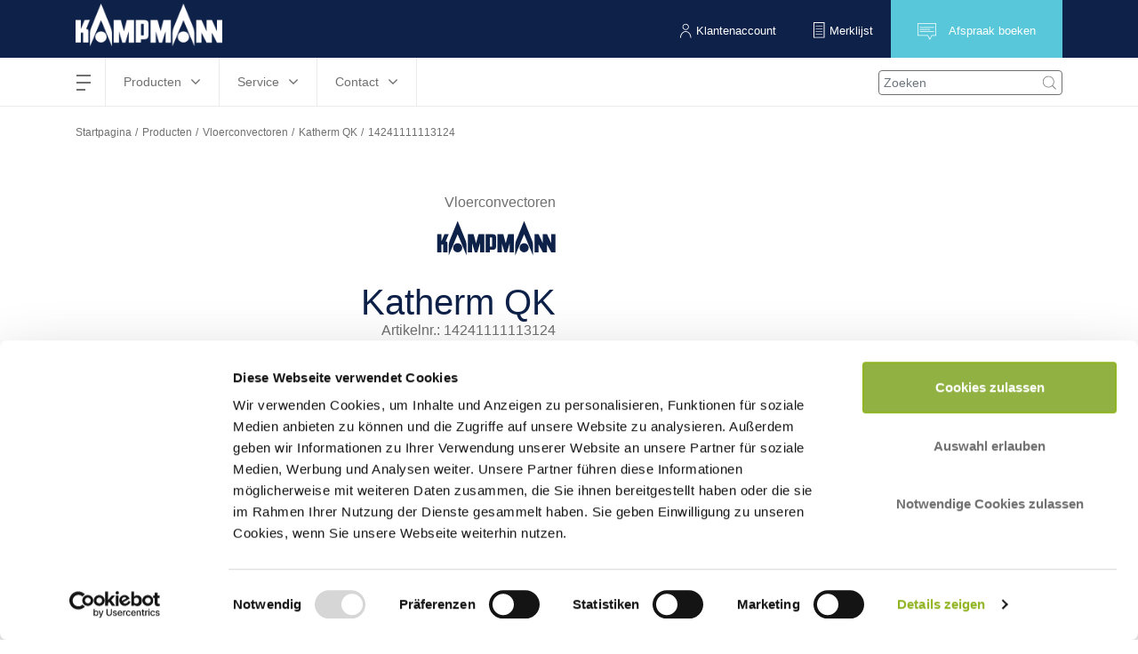

--- FILE ---
content_type: text/html; charset=UTF-8
request_url: https://www.kampmann.nl/hvac/producten/vloerconvectoren/katherm-qk/14241111113124
body_size: 24052
content:
    <!DOCTYPE html>
    <html lang="nl-NL" translate="no">
    <head>
        <meta charset="utf-8">

                    <meta name="robots" content="noindex, nofollow">
        
                    



    
                                    
    


<title>14241111113124 - Kampmann</title>

            
<meta name="generator" content="eZ-platform aangedreven door Infolox">
<meta name="viewport" content="width=device-width, initial-scale=1.0, user-scalable=no">

    
    

<link rel="alternate" hreflang="nl-NL" href="https://www.kampmann.nl/hvac/producten/vloerconvectoren/katherm-qk/14241111113124"/>
<link rel="alternate" hreflang="de-CH" href="https://www.kampmann.ch/de/hvac/produkte/unterflurkonvektoren/katherm-qk/14241111113124"/>
<link rel="alternate" hreflang="de-AT" href="https://www.kampmann.at/hvac/produkte/unterflurkonvektoren/katherm-qk/14241111113124"/>
<link rel="alternate" hreflang="fr-CH" href="https://www.kampmann.ch/fr/hvac/produits/chauffages-en-caniveau/katherm-qk/14241111113124"/>
<link rel="alternate" hreflang="pl-PL" href="https://www.kampmann.pl/hvac/produkty/konwektory-podlogowe/katherm-qk/14241111113124"/>
<link rel="alternate" hreflang="en-GB" href="https://www.kampmann.co.uk/hvac/products/trench-technology/katherm-qk/14241111113124"/>
<link rel="alternate" hreflang="ru-RU" href="https://www.kampmann.ru/hvac/produkciya/vstraivaemye-v-pol-konvektory/katherm-qk/14241111113124"/>
<link rel="alternate" hreflang="de-DE" href="https://www.kampmann.de/hvac/produkte/unterflurkonvektoren/katherm-qk/14241111113124"/>
<link rel="alternate" hreflang="x-default" href="https://www.kampmanngroup.com/hvac/products/trench-technology/katherm-qk/14241111113124"/>
<link rel="alternate" hreflang="fr-FR" href="https://www.kampmann.be/hvac/produits/chauffages-en-caniveau/katherm-qk/14241111113124"/>

<link rel="home" href="/" title="Kampmann voorpagina">
<link rel="index" href="/">
<link rel="search" href="/uitgebreid-zoek" title="Zoek Kampmann">

<link rel="apple-touch-icon-precomposed" sizes="152x152" href="/bundles/netgenmoredemo/images/favicons/favicon-152.png">
<link rel="apple-touch-icon-precomposed" sizes="144x144" href="/bundles/netgenmoredemo/images/favicons/favicon-144.png">
<link rel="apple-touch-icon-precomposed" sizes="120x120" href="/bundles/netgenmoredemo/images/favicons/favicon-120.png">
<link rel="apple-touch-icon-precomposed" sizes="114x114" href="/bundles/netgenmoredemo/images/favicons/favicon-114.png">
<link rel="apple-touch-icon-precomposed" sizes="76x76" href="/bundles/netgenmoredemo/images/favicons/favicon-76.png">
<link rel="apple-touch-icon-precomposed" sizes="72x72" href="/bundles/netgenmoredemo/images/favicons/favicon-72.png">
<link rel="apple-touch-icon-precomposed" href="/bundles/netgenmoredemo/images/favicons/favicon-57.png">

<link rel="icon" href="/bundles/netgenmoredemo/images/favicons/favicon.png" type="image/x-icon">
        
                    <link rel="stylesheet" type="text/css" href="https://www.kampmann.nl/build/kampmann/kampmann.css">


    <link rel="stylesheet" type="text/css" href="/bundles/netgenmoredemo/css/kampmann-api-additional.css">
        
                    
                                                            
                                    
<script>
    var ix_phpvars = {
        global: {
            siteaccess: "/nl",
            homelink: "http://www.kampmann.nl/"
        },
        siteaccess: 'kampmann_nl',
        media_path_prefix: '/assets',
        translation: {
            msg: {
                "fill_required": "js.msg.fill_required",
                "facet_close": "search.product_filter.button.close",
                "facet_apply": "search.product_filter.button.save"
            }
        },
        routes: {
            ix_productfinder_fragment: "/variantfinder-fragment",
            ix_wishlist_create_add: "/wishlist/create/add"
        },
        wishlist_price: {
        thousand_separator: ".",
        decimal_separator: ","
        },
        current_doc_parent: "node_product_g2823_nlcnl",
        api_product:"node_product_g2823_nlcnl",
        calculation_api_type:"kampmannApi",
        calculation_tool: {
            api_params: {
                api_base_url: "https://api.kampmann.de/api",
                api_url_suffix: "https://kadata-prd.kampmann.de/api/v1.2/products/trench/14241111113124/14241111113124",
                api_default_params: {"articleNumber":"14241111113124","siUnit":"metric","locale":"de","mode":"heating","defaultTemperaturesHeating":{"tw1":75,"tw2":65,"tl":20,"medium":"water"},"articleProperties":{"width":{"value":190,"unit":"mm"},"length":{"value":1800,"unit":"mm"},"height":{"value":112,"unit":"mm"},"regulationVariant":"elektromechanisch 24 V","regulationStepsTitle":"Drehzahleinstellung [%]","regulationSteps":[{"heatingCapacity":{"value":"2773","unit":"W"},"airFlowVolume":{"value":274,"unit":"m³\/h"},"powerConsumption":{"value":"10.5","unit":"W"},"currentConsumption":{"value":"104","unit":"mA"},"soundPressureLevel":{"value":"35","unit":"dB(A)"},"soundPowerLevel":{"value":"43","unit":"dB(A)"},"stepValue":"100"},{"heatingCapacity":{"value":"2447","unit":"W"},"airFlowVolume":{"value":258,"unit":"m³\/h"},"powerConsumption":{"value":"7.7","unit":"W"},"currentConsumption":{"value":"85","unit":"mA"},"soundPressureLevel":{"value":"31","unit":"dB(A)"},"soundPowerLevel":{"value":"39","unit":"dB(A)"},"stepValue":"80"},{"heatingCapacity":{"value":"2081","unit":"W"},"airFlowVolume":{"value":209,"unit":"m³\/h"},"powerConsumption":{"value":"5.8","unit":"W"},"currentConsumption":{"value":"70","unit":"mA"},"soundPressureLevel":{"value":"26","unit":"dB(A)"},"soundPowerLevel":{"value":"34","unit":"dB(A)"},"stepValue":"60"},{"heatingCapacity":{"value":"1689","unit":"W"},"airFlowVolume":{"value":156,"unit":"m³\/h"},"powerConsumption":{"value":"4.4","unit":"W"},"currentConsumption":{"value":"59","unit":"mA"},"soundPressureLevel":{"value":"21","unit":"dB(A)"},"soundPowerLevel":{"value":"29","unit":"dB(A)"},"stepValue":"40"},{"heatingCapacity":{"value":"1322","unit":"W"},"airFlowVolume":{"value":130,"unit":"m³\/h"},"powerConsumption":{"value":"3.5","unit":"W"},"currentConsumption":{"value":"51","unit":"mA"},"soundPressureLevel":{"value":"< 20","unit":"dB(A)"},"soundPowerLevel":{"value":"< 28","unit":"dB(A)"},"stepValue":"20"},{"heatingCapacity":{"value":"214","unit":"W"},"airFlowVolume":{"value":0,"unit":"m³\/h"},"powerConsumption":{"value":"0","unit":"W"},"currentConsumption":{"value":"0","unit":"mA"},"soundPressureLevel":{"value":"0","unit":"dB(A)"},"soundPowerLevel":{"value":"0","unit":"dB(A)"},"stepValue":"0"}]},"translations":[],"constants":{}},
                parent_doc_id: "node_product_g2823_nlcnl",
                doc_master_id: "node_productvariant_p128100",
                tender_prototype: {"rows":{"rowtop":[{"head":"Kampmann convectorput Katherm QK als inbouwklare verwarmingsput op"},{"head":"vloerhoogte op convectorbasis met dwarsstroomventilator convectie."},{"head":"Warmtevermogens volgens DIN EN 16430, Deel 1 en 2 getest."},{"head":"LCA-gegevens gepubliceerd in de vorm van een EPD volgens EN 15804 en te"},{"head":"downloaden via The International EPD System. Geregistreerd in het"},{"head":"bouwproductenplatform DGNB Navigator."},{"head":"GWP (fase A1-A3), kg CO2 Äq.    5,88E+01"},{"head":"Verdere berekeningen online mogelijk."},{"head":"Bodembal van Sendzimir-verzinkt staalplaat, met grafietgrijze coating."},{"head":"Montagehulpmiddelen aan de zijkant in hoogte verstelbaar met"},{"head":"contactgeluidisolatie, stabiele hoogteverstelling met"},{"head":"contactgeluidisolatie. Met dwarsstukken ter versterking van de bodembak."},{"head":"Met voorgestanste aansluitopeningen voor wateraanvoer en -retour en"},{"head":"elektrische aansluiting, ter plaatse. Met frameprofiel in dezelfde kleur"},{"head":"als het rooster. Met standaard beschermkap en framekant. Met afdekplaat"},{"head":"boven het aansluitgedeelte."},{"head":"2-pijps"},{"head":"Krachtige warmtewisselaar van ronde koperbuizen met aluminiumlamellen en"},{"head":"Euroconus-ventielaansluiting, grafietgrijze coating."},{"head":"Max. bedrijfsdruk              bar        10"},{"head":"Max. wateraanvoertemp.         °C         95"},{"head":"Min. wateraanvoertemp.         °C         15"},{"head":"Met geïntegreerde ontluchtingsmogelijkheid."},{"head":"Dwarsstroomventilator met aanrakingsbeveiliging."},{"head":"Energiezuinige EC-ventilator met 0-10 V-ingang voor traploze"},{"head":"toerentalregeling. Alle draaiende delen worden door geluidsarm en"},{"head":"onderhoudsvrije lagers ondersteund. Motorbewaking met interne"},{"head":"storingsverwerking. In de fabriek direct aansluitbaar bedraad."},{"head":"Met rooster van dubbele T-profielen. Verbindingen van tegen corrosie"},{"head":"beschermde stalen spiraalveren, met bijpassende afstandshulzen."},{"head":"Regelingsvariant elektromechanisch 24 V In de fabriek in het toestel"},{"head":"gemonteerd en bedraad. Aansluitmogelijkheden voor plaatselijke signalen"},{"head":"voor de aansturing van de ventilator (traploos) en stelaandrijvingen."},{"head":"Traploze toerentalregeling via een extern 0-10VDC-signaal. Motorbewaking"},{"head":"met geïntegreerde uitschakeling bij storingen."},{"head":"Bouwlengte              mm       1800"},{"head":"Breedte                 mm        190"},{"head":"Hoogte                  mm        112"},{"head":"Soort rooster            Rolrooster"},{"head":"Roosteruitvoering        Aluminium, natuur geeloxeerd"},{"head":"Staafhoogte             mm         18"},{"head":"Staafdiepte             mm          5"},{"head":"staafafstand            mm         12"},{"head":"Vrije doorsnede, ca.    %          70"},{"head":"Gewicht                 kg       18,5"},{"head":"Aansluiting              Euroconus eenzijdig links"},{"head":"Stuurspanning           V          10      8      6      4      2"},{"head":"SFP-waarde              Ws\/m3      94     68     57     58     54"}],"table":[{"head":"Luchtvolumestroom       m3\/h   ","value":[{"length":6,"content":["formattedData","stepValues","airFlowVolume","0"]},{"length":7,"content":["formattedData","stepValues","airFlowVolume","1"]},{"length":7,"content":["formattedData","stepValues","airFlowVolume","2"]},{"length":7,"content":["formattedData","stepValues","airFlowVolume","3"]},{"length":7,"content":["formattedData","stepValues","airFlowVolume","4"]}]},{"head":"Vermogensopname         W      ","value":[{"length":6,"content":["formattedData","stepValues","powerConsumption","0"]},{"length":7,"content":["formattedData","stepValues","powerConsumption","1"]},{"length":7,"content":["formattedData","stepValues","powerConsumption","2"]},{"length":7,"content":["formattedData","stepValues","powerConsumption","3"]},{"length":7,"content":["formattedData","stepValues","powerConsumption","4"]}]},{"head":"Stroomverbruik          mA     ","value":[{"length":6,"content":["formattedData","stepValues","currentConsumption","0"]},{"length":7,"content":["formattedData","stepValues","currentConsumption","1"]},{"length":7,"content":["formattedData","stepValues","currentConsumption","2"]},{"length":7,"content":["formattedData","stepValues","currentConsumption","3"]},{"length":7,"content":["formattedData","stepValues","currentConsumption","4"]}]},{"head":"Geluidsdrukniveau       dB(A)  ","value":[{"length":6,"content":["formattedData","stepValues","soundPressureLevel","0"]},{"length":7,"content":["formattedData","stepValues","soundPressureLevel","1"]},{"length":7,"content":["formattedData","stepValues","soundPressureLevel","2"]},{"length":7,"content":["formattedData","stepValues","soundPressureLevel","3"]},{"length":7,"content":["formattedData","stepValues","soundPressureLevel","4"]}]},{"head":"Geluidsvermogensniveau  dB(A)  ","value":[{"length":6,"content":["formattedData","stepValues","soundPowerLevel","0"]},{"length":7,"content":["formattedData","stepValues","soundPowerLevel","1"]},{"length":7,"content":["formattedData","stepValues","soundPowerLevel","2"]},{"length":7,"content":["formattedData","stepValues","soundPowerLevel","3"]},{"length":7,"content":["formattedData","stepValues","soundPowerLevel","4"]}]},{"head":"Glycolaandeel           %           0"},{"head":"Aanvoertemperatuur      °C     ","value":[{"length":6,"content":["selectedTemperaturesHeating","tw1"]}]},{"head":"Retourtemperatuur       °C     ","value":[{"length":6,"content":["selectedTemperaturesHeating","tw2"]}]},{"head":"Ruimtetemperatuur       °C     ","value":[{"length":6,"content":["selectedTemperaturesHeating","tL"]}]},{"head":"Verwarmingsvermogen     W      ","value":[{"length":6,"content":["formattedData","stepValues","heatingPower","0"]},{"length":7,"content":["formattedData","stepValues","heatingPower","1"]},{"length":7,"content":["formattedData","stepValues","heatingPower","2"]},{"length":7,"content":["formattedData","stepValues","heatingPower","3"]},{"length":7,"content":["formattedData","stepValues","heatingPower","4"]}]},{"head":"Watervolumestroom       l\/h    ","value":[{"length":6,"content":["formattedData","stepValues","waterFlowVolume","0"]},{"length":7,"content":["formattedData","stepValues","waterFlowVolume","1"]},{"length":7,"content":["formattedData","stepValues","waterFlowVolume","2"]},{"length":7,"content":["formattedData","stepValues","waterFlowVolume","3"]},{"length":7,"content":["formattedData","stepValues","waterFlowVolume","4"]}]},{"head":"Waterweerstand          kPa    ","value":[{"length":6,"content":["formattedData","stepValues","waterResistance","0"]},{"length":7,"content":["formattedData","stepValues","waterResistance","1"]},{"length":7,"content":["formattedData","stepValues","waterResistance","2"]},{"length":7,"content":["formattedData","stepValues","waterResistance","3"]},{"length":7,"content":["formattedData","stepValues","waterResistance","4"]}]}],"rowbottom":[{"head":"Fabrikaat Kampmann"},{"head":"Artikelnr. 14241111113124"},{"head":"Artikel \/ Korting-groep 142"}]}},
                recalculate_product: "",
                api_error_content_0: "Sorry, er is iets misgegaan.",
                api_error_content_1: "Wij hebben momenteel technische problemen, maar werken aan een oplossing.",
                api_error_content_2: "Selbstverständlich stehen wir Ihnen weiterhin persönlich zur Seite.",
                api_error_content_3: "info@kampmann.nl",
                api_error_content_4: "+49 591 7108-660",
                api_error_content_5: "niet-toegestane parameters",
                dynamic_temperature_params: {"apiControls":"{\"row_3\":{\"colsize\":\"col-lg-12\",\"h3\":\"Verwarmen\"},\"heating\":{\"tw1\":{\"colsize\":\"col-lg-3\",\"label\":\"Aanvoertemperatuur (\u00b0C)\",\"input\":{\"type\":\"slider\",\"min\":\"35\",\"max\":\"95\",\"influence-spread-min\":\"5\",\"influence-spread-max\":\"40\",\"default\":\"75\",\"step\":\"1\",\"overheat-max\":\"65\",\"overheat-min\":\"10\"}},\"calc_mode_heating\":{\"colsize\":\"col-lg-3\",\"calc_mode_heating\":{\"select\":{\"temperature\":\"Retourtemperatuur (\u00b0C)\",\"massflow\":\"Watervolumestroom (l\\\/h)\"}},\"tw2\":{\"input\":{\"type\":\"slider\",\"min\":\"30\",\"max\":\"85\",\"influence-spread-min\":\"5\",\"influence-spread-max\":\"40\",\"default\":\"65\",\"step\":\"1\",\"overheat-max\":\"65\",\"overheat-min\":\"10\",\"offset\":\"\"}},\"massflow_heating\":{\"input\":{\"type\":\"slider\",\"min\":\"50\",\"max\":\"1500\",\"default\":\"120\",\"step\":\"1\"}}},\"room\":{\"colsize\":\"col-lg-3\",\"label\":\"Ruimtetemperatuur (\u00b0C)\",\"input\":{\"type\":\"slider\",\"min\":\"15\",\"max\":\"25\",\"influence-spread-min\":\"5\",\"influence-spread-max\":\"100\",\"default\":\"20\",\"step\":\"1\",\"overheat-max\":\"65\",\"overheat-min\":\"10\"}}},\"row_9\":{\"colsize\":\"col-lg-12\",\"h3\":\"Stuurspanning\"},\"steps\":{\"step-5\":{\"colsize\":\"col-lg-2\",\"label\":\" [V]\",\"input\":{\"type\":\"slider\",\"min\":\"6\",\"max\":\"10\",\"influence-spread-min\":\"1\",\"influence-spread-max\":\"10\",\"default\":\"10\",\"step\":\"0.1\"}},\"step-4\":{\"colsize\":\"col-lg-2\",\"label\":\" [V]\",\"input\":{\"type\":\"slider\",\"min\":\"5\",\"max\":\"9\",\"influence-spread-min\":\"1\",\"influence-spread-max\":\"10\",\"default\":\"8\",\"step\":\"0.1\"}},\"step-3\":{\"colsize\":\"col-lg-2\",\"label\":\" [V]\",\"input\":{\"type\":\"slider\",\"min\":\"4\",\"max\":\"8\",\"influence-spread-min\":\"1\",\"influence-spread-max\":\"10\",\"default\":\"6\",\"step\":\"0.1\"}},\"step-2\":{\"colsize\":\"col-lg-2\",\"label\":\" [V]\",\"input\":{\"type\":\"slider\",\"min\":\"3\",\"max\":\"7\",\"influence-spread-min\":\"1\",\"influence-spread-max\":\"10\",\"default\":\"4\",\"step\":\"0.1\"}},\"step-1\":{\"colsize\":\"col-lg-2\",\"label\":\" [V]\",\"input\":{\"type\":\"slider\",\"min\":\"2\",\"max\":\"6\",\"influence-spread-min\":\"1\",\"influence-spread-max\":\"10\",\"default\":\"2\",\"step\":\"0.1\"}}}}","apiType":"kampmannApi"},
                isLiterSecondConversionToCubicMeter: "0"

                                , conversion_parameters_for_api: { "inletAirflow" : {"unit_name" : "m³/h",
                "convert_to_api" : "", "convert_to_unit_name" : ""},
                "massflow" : { "imperial" : { "unit_name" : "",
                "convert_to_api" : "",
                "convert_to_unit_name" : "" },
                        "metric" : { "unit_name" : "l/h",
                        "convert_to_api" : "",
                        "convert_to_unit_name" : "" }
                    }
                 }
                             },
            vf_related_facets: {"ix_search_facet_finder_productvariant_t180906v_t180906_5998facetv_nlcnl":["ix_search_facet_finder_productvariant_t180906v_t180906_349facetv_nlcnl"],"ix_search_facet_finder_productvariant_t180906v_t180906_349facetv_nlcnl":["ix_search_facet_finder_productvariant_t180906v_t180906_5998facetv_nlcnl"]},
            product_downloads_block: "noproductdownloadsblockexists"
        }
    }
</script>

<script>
    document.addEventListener("DOMContentLoaded", () => {
        let isCaptcha  = $(document).find(".g-recaptcha");

        if( isCaptcha.length > 0 ){
            //--- include google recaptcha in page header
            let captchaScript = document.createElement( "script" );
            captchaScript.type = "text/javascript";
            captchaScript.src = 'https://www.google.com/recaptcha/api.js';
            document.getElementsByTagName('head')[0].appendChild(captchaScript);
            //--- END include google recaptcha in page header

           let funcCaptchaSubmit = function captchaSubmit(data){
                let formWithCaptcha = $(document).find(".g-recaptcha").closest("form")[0];
                if (!formWithCaptcha.checkValidity()) {
                    // mark the input box
                    formWithCaptcha.reportValidity();
                } else {
                    // perform the normal behaviour as before (e.g. submit the form ...) Maybe do a switch-case in the future for the 3 kinds of forms
                    if ($("#ajaxContactFormSubmit").length > 0) {
                        sendSeminarOrCustomerSupportContactForm();
                    } else {
                        if ($("#info-collector").length > 0) {
                            sendInfoCollection();
                        } else {
                            formWithCaptcha.submit();
                        }
                    }
                }
            };

            let afterCaptchaScript = document.createElement( "script" );
            afterCaptchaScript.type = "text/javascript";
            afterCaptchaScript.text = funcCaptchaSubmit;
            document.getElementsByTagName('head')[0].appendChild(afterCaptchaScript);
        }
    });
</script>


        
                            
        <!-- Begin dataLayer -->
<script type="text/javascript">
    dataLayer = [];
</script>
<!-- End dataLayer -->

<script>(function(w,d,s,l,i){w[l]=w[l]||[];w[l].push({'gtm.start':
            new Date().getTime(),event:'gtm.js'});var f=d.getElementsByTagName(s)[0],
        j=d.createElement(s),dl=l!='dataLayer'?'&l='+l:'';j.async=true;j.src=
        'https://www.googletagmanager.com/gtm.js?id='+i+dl;f.parentNode.insertBefore(j,f);
    })(window,document,'script','dataLayer','GTM-5R5MRS5');</script>
    </head>
    <body class="nav-down kampmann_nl_specific position-change-login-search hide-nova-logos hide-emco-logos">

        <noscript><iframe src="https://www.googletagmanager.com/ns.html?id=GTM-5R5MRS5" height="0" width="0" style="display:none;visibility:hidden"></iframe></noscript>
        
    
    <div id="main">


        <div class="zone-layout-layout2">

    <section class="zone zone-header">
            
    

                    <div class="bm-block bm-twig_block bm-vt-twig_block no-margin"  >
            
                <header class="site-header sh_kampmann_nl_specific">
    <div class="grouphead gh_kampmann_nl_specific">
        <div class="container">
            <ul class="list-inline">
                                    <li style="display: none;">KAMPMANN-GROEP</li>
                                            <li>
                            <a href="http://www.kampmann.nl/"><img src="https://www.kampmann.nl/var/site/storage/images/kampmann-nl/corporate-site-info-nl/54676-32-ger-DE/corporate-site-info-nl-siteinfo.png" alt="Kampmann logo" /></a>
                        </li>
                    
                    
                                                </ul>
        </div>
    </div>
        <div class="container" id="central-menu-header">
        <div class="header-left-part">
            <div id="main-nav">
                
<nav class="main-navigation" role="navigation">
                                <ul    >
                                                                                    
                                                                        <li     class="first has-submenu">                        <span class="label"     >hamburgermenu</span>
    <span class="main-navigation-menu">
      <span></span>
      <span></span>
      <span></span>
      <span></span>
    </span>
                                                    <ul     class="menu_level_1">
                                                                                                                                                    <li class="main-menu-left">
            <ul>
                                                        
                                                                        <li     class="first has-submenu">                        <span class="label"     >Onderneming</span>
    <span class="main-navigation-menu">
      <span></span>
      <span></span>
      <span></span>
      <span></span>
    </span>
                                                    <ul     class="menu_level_2">
                                                                                    
                                                    <li     class="first">                        <a href="/onderneming/kampmann-gmbh-co.-kg2"    >
        Kampmann GmbH &amp; Co. KG
            </a>
                                    
            </li>
            
                                        
                                                    <li    >                        <a href="/onderneming/genau-mein-klima"    >
        Genau mein Klima
            </a>
                                    
            </li>
            
                                        
                                                    <li    >                        <a href="/onderneming/onderzoek-en-ontwikkeling"    >
        Onderzoek en ontwikkeling
            </a>
                                    
            </li>
            
                                        
                                                    <li     class="last">                        <a href="/onderneming/duurzaamheid-en-kwaliteit"    >
        Duurzaamheid en kwaliteit
            </a>
                                    
            </li>
            
                        
        </ul>
    
            </li>
            
                            </ul>
        </li>
                <li class="main-menu-center-left">
            <ul>
                                                        
                                                                        <li     class="has-submenu">                        <span class="label"     >Carrière</span>
    <span class="main-navigation-menu">
      <span></span>
      <span></span>
      <span></span>
      <span></span>
    </span>
                                                    <ul     class="menu_level_2">
                                                                                    
                                                    <li     class="first">                        <a href="https://www.kampmanngroup.com/Career/Career-with-Kampmann"     target="_blank">
        Carrière met Kampmann
            </a>
                                    
            </li>
            
                                        
                                                    <li     class="last">                        <a href="https://www.kampmanngroup.com/Career/Current-Vacancies"     target="_blank">
        Vacatures
            </a>
                                    
            </li>
            
                        
        </ul>
    
            </li>
            
                            </ul>
        </li>
                <li class="main-menu-center-right">
            <ul>
                                                        
                                                                        <li     class="last has-submenu">                        <span class="label"     >Kampmann Vandaag</span>
    <span class="main-navigation-menu">
      <span></span>
      <span></span>
      <span></span>
      <span></span>
    </span>
                                                    <ul     class="menu_level_2">
                                                                                    
                                                    <li     class="first">                        <a href="/kampmann-vandaag/nieuws"    >
        Nieuws
            </a>
                                    
            </li>
            
                                        
                                                    <li    >                        <a href="/kampmann-vandaag/reportages"    >
        Reportages
            </a>
                                    
            </li>
            
                                        
                                                    <li    >                        <a href="/kampmann-vandaag/techniek-en-kennis"    >
        Techniek en kennis
            </a>
                                    
            </li>
            
                                        
                                                    <li     class="last">                        <a href="/kampmann-vandaag/interviews"    >
        Interviews
            </a>
                                    
            </li>
            
                        
        </ul>
    
            </li>
            
                            </ul>
        </li>
                <li class="main-menu-right">
            <ul>
                            </ul>
        </li>
                
        </ul>
    
            </li>
            
                                        
                                                                        <li     class="has-submenu">                        <span class="label 1-items-in-4th-col"     >Producten</span>
    <span class="main-navigation-menu">
      <span></span>
      <span></span>
      <span></span>
      <span></span>
    </span>
                                                    <ul     class="menu_level_1">
                                                                                                                                                                        <li class="main-menu-left">
            <ul>
                                                        
                                                                        <li     class="first has-submenu">                        <span class="label invisible-link"     >Producten-Col-1</span>
    <span class="main-navigation-menu">
      <span></span>
      <span></span>
      <span></span>
      <span></span>
    </span>
                                                    <ul     class="menu_level_2">
                                                                                    
                                                                        <li     class="doc-item-type-group first last has-submenu">                        <a class="marked-as-heading" href="/hvac/producten/vloerconvectoren"     title="Vloerconvectoren" class="marked-as-heading">
        Vloerconvectoren
            </a>
                                                    <ul     class="menu_level_3">
                                                                                    
                                                    <li     class="doc-item-type-product first">                        <a href="/hvac/producten/vloerconvectoren/katherm-nk"    >
        Katherm NK
            </a>
                                    
            </li>
            
                                        
                                                    <li     class="doc-item-type-product">                        <a href="/hvac/producten/vloerconvectoren/katherm-qk"    >
        Katherm QK
            </a>
                                    
            </li>
            
                                        
                                                    <li     class="doc-item-type-product">                        <a href="/hvac/producten/vloerconvectoren/katherm-qk-nano"    >
        Katherm QK nano
            </a>
                                    
            </li>
            
                                        
                                                    <li     class="doc-item-type-product">                        <a href="/hvac/producten/vloerconvectoren/katherm-hk-g11"    >
        Katherm HK
            </a>
                                    
            </li>
            
                                        
                                                    <li     class="doc-item-type-product">                        <a href="/hvac/producten/vloerconvectoren/katherm-hk-g61387"    >
        Katherm HK
            </a>
                                    
            </li>
            
                                        
                                                    <li     class="doc-item-type-product">                        <a href="/hvac/producten/vloerconvectoren/katherm-hk-p"    >
        Katherm HK P
            </a>
                                    
            </li>
            
                                        
                                                    <li     class="doc-item-type-product">                        <a href="/hvac/producten/vloerconvectoren/katherm-hk-e"    >
        Katherm HK E
            </a>
                                    
            </li>
            
                                        
                                                    <li     class="doc-item-type-product">                        <a href="/hvac/producten/vloerconvectoren/katherm-ql"    >
        Katherm QL
            </a>
                                    
            </li>
            
                                        
                                                    <li     class="doc-item-type-product">                        <a href="/hvac/producten/vloerconvectoren/katherm-id"    >
        Katherm ID
            </a>
                                    
            </li>
            
                                        
                                                    <li     class="doc-item-type-product last">                        <a href="/hvac/producten/vloerconvectoren/katherm-qe"    >
        Katherm QE
            </a>
                                    
            </li>
            
                        
        </ul>
    
            </li>
            
                        
        </ul>
    
            </li>
            
                            </ul>
        </li>
                <li class="main-menu-center-left">
            <ul>
                                                        
                                                                        <li     class="has-submenu">                        <span class="label invisible-link"     >Producten-Col-2</span>
    <span class="main-navigation-menu">
      <span></span>
      <span></span>
      <span></span>
      <span></span>
    </span>
                                                    <ul     class="menu_level_2">
                                                                                    
                                                                        <li     class="doc-item-type-group first has-submenu">                        <a class="marked-as-heading" href="/hvac/producten/ventilatorconvectoren"     title="Ventilatorconvectoren" class="marked-as-heading">
        Ventilatorconvectoren
            </a>
                                                    <ul     class="menu_level_3">
                                                                                    
                                                    <li     class="doc-item-type-product first">                        <a href="/hvac/producten/ventilatorconvectoren/venkon"    >
        Venkon
            </a>
                                    
            </li>
            
                                        
                                                    <li     class="doc-item-type-product">                        <a href="/hvac/producten/ventilatorconvectoren/kacool-d-af"    >
        KaCool D AF
            </a>
                                    
            </li>
            
                                        
                                                    <li     class="doc-item-type-product">                        <a href="/hvac/producten/ventilatorconvectoren/kadius"    >
        KaDius
            </a>
                                    
            </li>
            
                                        
                                                    <li     class="doc-item-type-product">                        <a href="/hvac/producten/ventilatorconvectoren/kadeck"    >
        KaDeck
            </a>
                                    
            </li>
            
                                        
                                                    <li     class="doc-item-type-product">                        <a href="/hvac/producten/ventilatorconvectoren/powerkon-lt"    >
        PowerKon LT
            </a>
                                    
            </li>
            
                                        
                                                    <li     class="doc-item-type-product">                        <a href="/hvac/producten/ventilatorconvectoren/venkon-xl"    >
        Venkon XL
            </a>
                                    
            </li>
            
                                        
                                                    <li     class="doc-item-type-product">                        <a href="/hvac/producten/ventilatorconvectoren/kacool-w"    >
        KaCool W
            </a>
                                    
            </li>
            
                                        
                                                    <li     class="doc-item-type-product">                        <a href="/hvac/producten/ventilatorconvectoren/venkon-dx"    >
        Venkon DX
            </a>
                                    
            </li>
            
                                        
                                                    <li     class="doc-item-type-product last">                        <a href="/hvac/producten/ventilatorconvectoren/kacool-d-hy"    >
        KaCool D HY
            </a>
                                    
            </li>
            
                        
        </ul>
    
            </li>
            
                                        
                                                                        <li     class="doc-item-type-group has-submenu">                        <a class="marked-as-heading" href="/hvac/producten/convectoren"     title="Convectoren" class="marked-as-heading">
        Convectoren
            </a>
                                                    <ul     class="menu_level_3">
                                                                                    
                                                    <li     class="doc-item-type-product first last">                        <a href="/hvac/producten/convectoren/powerkon-qe"    >
        PowerKon QE
            </a>
                                    
            </li>
            
                        
        </ul>
    
            </li>
            
                                        
                                                                        <li     class="doc-item-type-group last has-submenu">                        <a class="marked-as-heading" href="/hvac/producten/warmtepompen-en-koudwatergenerator"     title="Warmtepompen en koudwatergenerator" class="marked-as-heading">
        Warmtepompen en koudwatergenerator
            </a>
                                                    <ul     class="menu_level_3">
                                                                                    
                                                    <li     class="doc-item-type-product first">                        <a href="/hvac/producten/warmtepompen-en-koudwatergenerator/kaclima-s"    >
        KaClima S
            </a>
                                    
            </li>
            
                                        
                                                    <li     class="doc-item-type-product">                        <a href="/hvac/producten/warmtepompen-en-koudwatergenerator/kaclima-m"    >
        KaClima M
            </a>
                                    
            </li>
            
                                        
                                                    <li     class="doc-item-type-product">                        <a href="/hvac/producten/warmtepompen-en-koudwatergenerator/kaclima-l"    >
        KaClima L
            </a>
                                    
            </li>
            
                                        
                                                    <li     class="doc-item-type-product last">                        <a href="/hvac/producten/warmtepompen-en-koudwatergenerator/kaclima-xl"    >
        KaClima XL
            </a>
                                    
            </li>
            
                        
        </ul>
    
            </li>
            
                        
        </ul>
    
            </li>
            
                            </ul>
        </li>
                <li class="main-menu-center-right">
            <ul>
                                                        
                                                                        <li     class="has-submenu">                        <span class="label invisible-link"     >Producten-Col-3</span>
    <span class="main-navigation-menu">
      <span></span>
      <span></span>
      <span></span>
      <span></span>
    </span>
                                                    <ul     class="menu_level_2">
                                                                                    
                                                                        <li     class="doc-item-type-group first has-submenu">                        <a class="marked-as-heading" href="/hvac/producten/luchtverwarmer"     title="Luchtverwarmer" class="marked-as-heading">
        Luchtverwarmer
            </a>
                                                    <ul     class="menu_level_3">
                                                                                    
                                                    <li     class="doc-item-type-product first">                        <a href="/hvac/producten/luchtverwarmer/tip"    >
        TIP
            </a>
                                    
            </li>
            
                                        
                                                    <li     class="doc-item-type-product">                        <a href="/hvac/producten/luchtverwarmer/top"    >
        TOP
            </a>
                                    
            </li>
            
                                        
                                                    <li     class="doc-item-type-product">                        <a href="/hvac/producten/luchtverwarmer/ultra"    >
        Ultra
            </a>
                                    
            </li>
            
                                        
                                                    <li     class="doc-item-type-product">                        <a href="/hvac/producten/luchtverwarmer/ultra-allround"    >
        Ultra Allround
            </a>
                                    
            </li>
            
                                        
                                                    <li     class="doc-item-type-product">                        <a href="/hvac/producten/luchtverwarmer/top-c"    >
        TOP C
            </a>
                                    
            </li>
            
                                        
                                                    <li     class="doc-item-type-product">                        <a href="/hvac/producten/luchtverwarmer/top-ex"    >
        TOP Ex
            </a>
                                    
            </li>
            
                                        
                                                    <li     class="doc-item-type-product">                        <a href="/hvac/producten/luchtverwarmer/bouwverwarmer-ec"    >
        Bouwverwarmer EC
            </a>
                                    
            </li>
            
                                        
                                                    <li     class="doc-item-type-product">                        <a href="/hvac/producten/luchtverwarmer/ultra-dx"    >
        Ultra DX
            </a>
                                    
            </li>
            
                                        
                                                    <li     class="doc-item-type-product last">                        <a href="/hvac/producten/luchtverwarmer/resistent"    >
        Resistent
            </a>
                                    
            </li>
            
                        
        </ul>
    
            </li>
            
                                        
                                                                        <li     class="doc-item-type-group has-submenu">                        <a class="marked-as-heading" href="/hvac/producten/luchtbehandelingskasten"     title="Luchtbehandelingskasten" class="marked-as-heading">
        Luchtbehandelingskasten
            </a>
                                                    <ul     class="menu_level_3">
                                                                                    
                                                    <li     class="doc-item-type-product first">                        <a href="/hvac/producten/luchtbehandelingskasten/kacompact-kg"    >
        KaCompact KG
            </a>
                                    
            </li>
            
                                        
                                                    <li     class="doc-item-type-product">                        <a href="/hvac/producten/luchtbehandelingskasten/kacompact"    >
        KaCompact
            </a>
                                    
            </li>
            
                                        
                                                    <li     class="doc-item-type-product last">                        <a href="/hvac/producten/luchtbehandelingskasten/luchtbehandelingskast"    >
        Luchtbehandelingskast
            </a>
                                    
            </li>
            
                        
        </ul>
    
            </li>
            
                                        
                                                                        <li     class="last has-submenu">                        <span class="label marked-as-heading"     >Decentrale luchtbehandeling units</span>
    <span class="main-navigation-menu">
      <span></span>
      <span></span>
      <span></span>
      <span></span>
    </span>
                                                    <ul     class="menu_level_3">
                                                                                    
                                                    <li     class="first last">                        <a href="https://www.kampmann.nl/hvac/producten/decentrale-luchtbehandelingsunits/wza"     title="WZA">
        WZA
            </a>
                                    
            </li>
            
                        
        </ul>
    
            </li>
            
                        
        </ul>
    
            </li>
            
                            </ul>
        </li>
                <li class="main-menu-right">
            <ul>
                                                        
                                                                        <li     class="last has-submenu">                        <span class="label invisible-link"     >Producten-Col-4</span>
    <span class="main-navigation-menu">
      <span></span>
      <span></span>
      <span></span>
      <span></span>
    </span>
                                                    <ul     class="menu_level_2">
                                                                                    
                                                                        <li     class="doc-item-type-group first has-submenu">                        <a class="marked-as-heading" href="/hvac/producten/luchtgordijnen"     title="Luchtgordijnen" class="marked-as-heading">
        Luchtgordijnen
            </a>
                                                    <ul     class="menu_level_3">
                                                                                    
                                                    <li     class="doc-item-type-product first">                        <a href="/hvac/producten/luchtgordijnen/uniline-ec"    >
        UniLine EC
            </a>
                                    
            </li>
            
                                        
                                                    <li     class="doc-item-type-product">                        <a href="/hvac/producten/luchtgordijnen/cassette-uniline-ec"    >
        Cassette-UniLine EC
            </a>
                                    
            </li>
            
                                        
                                                    <li     class="doc-item-type-product">                        <a href="/hvac/producten/luchtgordijnen/tandem-ec"    >
        Tandem EC
            </a>
                                    
            </li>
            
                                        
                                                    <li     class="doc-item-type-product">                        <a href="/hvac/producten/luchtgordijnen/uniline-dx"    >
        UniLine DX
            </a>
                                    
            </li>
            
                                        
                                                    <li     class="doc-item-type-product">                        <a href="/hvac/producten/luchtgordijnen/tandem-plafondinbouwapparaat"    >
        Tandem plafondinbouwapparaat
            </a>
                                    
            </li>
            
                                        
                                                    <li     class="doc-item-type-product">                        <a href="/hvac/producten/luchtgordijnen/tandem-dx"    >
        Tandem DX
            </a>
                                    
            </li>
            
                                        
                                                    <li     class="doc-item-type-product last">                        <a href="/hvac/producten/luchtgordijnen/protector-ec"    >
        ProtecTor EC
            </a>
                                    
            </li>
            
                        
        </ul>
    
            </li>
            
                                        
                                                                        <li     class="doc-item-type-group last has-submenu">                        <a class="marked-as-heading" href="/hvac/producten/luchtdoorlaten"     title="Luchtdoorlaten" class="marked-as-heading">
        Luchtdoorlaten
            </a>
                                                    <ul     class="menu_level_3">
                                                                                    
                                                    <li     class="doc-item-type-product first">                        <a href="/hvac/producten/luchtdoorlaten/sal"    >
        SAL
            </a>
                                    
            </li>
            
                                        
                                                    <li     class="doc-item-type-product">                        <a href="/hvac/producten/luchtdoorlaten/sda"    >
        SDA
            </a>
                                    
            </li>
            
                                        
                                                    <li     class="doc-item-type-product last">                        <a href="/hvac/producten/luchtdoorlaten/rra"    >
        RRA
            </a>
                                    
            </li>
            
                        
        </ul>
    
            </li>
            
                        
        </ul>
    
            </li>
            
                            </ul>
        </li>
                
        </ul>
    
            </li>
            
                                        
                                                                        <li     class="has-submenu">                        <span class="label 1-items-in-4th-col"     >Service</span>
    <span class="main-navigation-menu">
      <span></span>
      <span></span>
      <span></span>
      <span></span>
    </span>
                                                    <ul     class="menu_level_1">
                                                                                                                                                                        <li class="main-menu-left">
            <ul>
                                                        
                                                                        <li     class="first has-submenu">                        <span class="label invisible-link"     >Service-Col-1</span>
    <span class="main-navigation-menu">
      <span></span>
      <span></span>
      <span></span>
      <span></span>
    </span>
                                                    <ul     class="menu_level_2">
                                                                                    
                                                                        <li     class="first last has-submenu">                        <span class="label marked-as-heading"     >Projectondersteuning</span>
    <span class="main-navigation-menu">
      <span></span>
      <span></span>
      <span></span>
      <span></span>
    </span>
                                                    <ul     class="menu_level_3">
                                                                                    
                                                    <li     class="first">                        <a href="/service/projectondersteuning/advies"    >
        Advies
            </a>
                                    
            </li>
            
                                        
                                                    <li    >                        <a href="/service/projectondersteuning/opmetingen"    >
        Opmetingen
            </a>
                                    
            </li>
            
                                        
                                                    <li    >                        <a href="/service/projectondersteuning/configuratie"    >
        Configuratie
            </a>
                                    
            </li>
            
                                        
                                                    <li    >                        <a href="/service/projectondersteuning/constructie-en-speciale-oplossingen"    >
        Constructie en speciale oplossingen
            </a>
                                    
            </li>
            
                                        
                                                    <li    >                        <a href="/service/projectondersteuning/levering"    >
        Levering
            </a>
                                    
            </li>
            
                                        
                                                    <li    >                        <a href="/service/projectondersteuning/montage"    >
        Montage
            </a>
                                    
            </li>
            
                                        
                                                    <li     class="last">                        <a href="/service/projectondersteuning/regeling"    >
        Regeling
            </a>
                                    
            </li>
            
                        
        </ul>
    
            </li>
            
                        
        </ul>
    
            </li>
            
                            </ul>
        </li>
                <li class="main-menu-center-left">
            <ul>
                                                        
                                                                        <li     class="has-submenu">                        <span class="label invisible-link"     >Service-Col-2</span>
    <span class="main-navigation-menu">
      <span></span>
      <span></span>
      <span></span>
      <span></span>
    </span>
                                                    <ul     class="menu_level_2">
                                                                                    
                                                                        <li     class="first last has-submenu">                        <span class="label marked-as-heading"     >Klantenservice</span>
    <span class="main-navigation-menu">
      <span></span>
      <span></span>
      <span></span>
      <span></span>
    </span>
                                                    <ul     class="menu_level_3">
                                                                                    
                                                    <li     class="first">                        <a href="/service/klantenservice/dienstverlening"    >
        Dienstverlening
            </a>
                                    
            </li>
            
                                        
                                                    <li     class="last">                        <a href="/service/klantenservice/verzoek-aan-de-klantenservice"    >
        Verzoek aan de klantenservice
            </a>
                                    
            </li>
            
                        
        </ul>
    
            </li>
            
                        
        </ul>
    
            </li>
            
                            </ul>
        </li>
                <li class="main-menu-center-right">
            <ul>
                                                        
                                                                        <li     class="has-submenu">                        <span class="label invisible-link"     >Service-Col-4</span>
    <span class="main-navigation-menu">
      <span></span>
      <span></span>
      <span></span>
      <span></span>
    </span>
                                                    <ul     class="menu_level_2">
                                                                                    
                                                                        <li     class="first last has-submenu">                        <span class="label marked-as-heading"     >Tools</span>
    <span class="main-navigation-menu">
      <span></span>
      <span></span>
      <span></span>
      <span></span>
    </span>
                                                    <ul     class="menu_level_3">
                                                                                    
                                                    <li     class="first">                        <a href="/service/tools/downloadcenter"     title="Downloadcenter">
        Downloadcenter
            </a>
                                    
            </li>
            
                                        
                                                    <li    >                        <a href="/service/tools/tool-voor-halverwarming"    >
        Tool voor halverwarming
            </a>
                                    
            </li>
            
                                        
                                                    <li    >                        <a href="/service/tools/koellastberekening"    >
        Koellastberekening
            </a>
                                    
            </li>
            
                                        
                                                    <li     class="last">                        <a href="/service/tools/berekeningsprogramma-s"    >
        Berekeningsprogramma’s
            </a>
                                    
            </li>
            
                        
        </ul>
    
            </li>
            
                        
        </ul>
    
            </li>
            
                            </ul>
        </li>
                <li class="main-menu-right">
            <ul>
                                                        
                                                                        <li     class="last has-submenu">                        <span class="label"     >Afspraak boeken</span>
    <span class="main-navigation-menu">
      <span></span>
      <span></span>
      <span></span>
      <span></span>
    </span>
                                                    <ul     class="menu_level_2">
                                                                                    
                                                    <li     class="first last">                        <a href="/service/afspraak-boeken"    >
        Afspraak boeken
            </a>
                                    
            </li>
            
                        
        </ul>
    
            </li>
            
                            </ul>
        </li>
                
        </ul>
    
            </li>
            
                                        
                                                                        <li     class="last has-submenu">                        <span class="label"     >Contact</span>
    <span class="main-navigation-menu">
      <span></span>
      <span></span>
      <span></span>
      <span></span>
    </span>
                                                    <ul     class="menu_level_1">
                                                                                                                                                    <li class="main-menu-left">
            <ul>
                                                        
                                                                        <li     class="first last has-submenu">                        <span class="label"     >Contact</span>
    <span class="main-navigation-menu">
      <span></span>
      <span></span>
      <span></span>
      <span></span>
    </span>
                                                    <ul     class="menu_level_2">
                                                                                    
                                                    <li     class="first">                        <a href="/contact/contactpersoon-vinden"    >
        Contactpersoon vinden
            </a>
                                    
            </li>
            
                                        
                                                    <li     class="last">                        <a href="/contact/contactformulier"    >
        Contactformulier
            </a>
                                    
            </li>
            
                        
        </ul>
    
            </li>
            
                            </ul>
        </li>
                <li class="main-menu-center-left">
            <ul>
                            </ul>
        </li>
                <li class="main-menu-center-right">
            <ul>
                            </ul>
        </li>
                <li class="main-menu-right">
            <ul>
                            </ul>
        </li>
                
        </ul>
    
            </li>
            
                        
        </ul>
    
</nav>


            </div>
        </div>

        <div class="header-right-part">
            
    <div id="header-search">
    <span class="search-toggle js-search-toggle"></span>
    <form class="search" method="GET" action="/uitgebreid-zoek" >
                <input class="form-control" type="search" id="search" name="q"  placeholder=Zoeken value="" />
        <input class="search-btn" type="submit" value="" />
    </form>
</div>


                                                <ul class="login">
                                                    <li>
                                <a href="/login" class="login-btn" data-toggle="tooltip" data-placement="bottom" data-html="true" title="Login bij uw&lt;b&gt;persoonlijke klantaccount&lt;/b&gt;">
                                    <span class="icon user-icon"></span>
                                    <span class="text">Klantenaccount</span>
                                </a>
                            </li>

                            <li>
                                <a href="/wishlist-detail" class="wishlist-btn" data-toggle="tooltip" data-placement="bottom" data-html="true" title="Uw lijst(en)">
                                    <span class="icon wishlist-icon"></span>
                                    <span id="wishlist-quantity-box" class="quantity-box" style="visibility: hidden;"></span>
                                    <span class="text">Merklijst</span>
                                </a>
                            </li>
                                                            <li>
    <a href="/service/afspraak-boeken" class="podcast-btn" target="_blank">
        <span class="icon book-meeting"></span>
        <span class="text" style="margin-right: 10px;">Afspraak boeken</span>
    </a>
</li>
                                                                        </ul>
                                                                    </div>
    </div>
    </header>

                    </div>
            
    </section>

    <section class="zone zone-post_header">
            
    

                    <div class="bm-block bm-twig_block bm-vt-twig_block "  >
            
                <div class="breadcrumb-wrapper">
    <div class="container">
        <div class="row">
            <div class="col-xs-12">
                <ul class="breadcrumb">
                                            <li><a href="http://www.kampmann.nl/">Startpagina</a></li>
                                                                                                                <li>
                                                                            <a href="/hvac/producten">Producten</a>
                                                                    </li>
                                                                                                                                                                        <li>
                                                                            <a href="/hvac/producten/vloerconvectoren">Vloerconvectoren</a>
                                                                    </li>
                                                                                                                                                                        <li>
                                                                            <a href="/hvac/producten/vloerconvectoren/katherm-qk">Katherm QK</a>
                                                                    </li>
                                                                                                                                                                        <li>
                                                                            <span>14241111113124</span>
                                                                    </li>
                                                                                                                    </ul>
            </div>
        </div>
    </div>
</div>

                    </div>
            
    </section>

    <section class="zone zone-main">
            
    

                    <div class="bm-block bm-twig_block bm-vt-twig_block "  >
            
                <div class="product-header product-variant-header product-header-white-only-products" id="anchorhome">
            <div class="container">
                <div class="row">
                    <div class="col-lg-6">
                        <div class="product-header-container">
                            <div class="product-header-info">
                                <div class="product-family">
                                    Vloerconvectoren
                                                                    </div>
                                                                                                            <div class="product-logo-image">
                                            <img src="/ix_pim_assets/c/LOGO/1/91/891/LOGO_KAMPMANN_BLAU.SVG" alt="LOGO_KAMPMANN_BLAU" />
                                        </div>
                                                                                                    <h1 class="product-header-title">Katherm QK</h1>
                                <div>
                                    Artikelnr.: 
                                    14241111113124
                                </div>

                                                            </div>

                                                            <div class="product-header-details no-bottom-padding">
    <div class="product-variants variant-with-finder">
                                <div class="ajax-reload ajax-reload-product-full-view">
                


    
                
<div class="customer-filter productfinder-filter filterform-wrapper">
            
                    <form name="ix_search" method="get" novalidate="novalidate"
             class="filterform"
            >

                    <div class="row">
                            <div class="col-xs-6 col-lg-6">
                    <div class="form-group">
                                                      <label class="control-label"
             for="ix_search_facet_finder_productvariant_t180906v_t180906_317facetv_nlcnl"
            >Breedte (mm)</label>
                                                                             <select id="ix_search_facet_finder_productvariant_t180906v_t180906_317facetv_nlcnl" name="ix_search[facet_finder_productvariant_t180906v_t180906_317facetv_nlcnl]" data-ix-search-field-id="facet_finder_productvariant_t180906v_t180906_317facetv_nlcnl"
             data-ix-search-field-name="Breedte (mm)"
             data-size="5"
             class="facet-picker type-checkbox show-tick form-control"
             placeholder="Breedte (mm)"
                                             title="190"
             data-selected-count="1"
             data-header="1 selected&lt;button type=&quot;button&quot; &gt;reset values&lt;/button&gt;"
            ><option value=""></option><option value="0010##190" data-key="0"
             data-value="0010##190"
             data-value-formatted="0010##190"
             data-label="0010##190"
             data-count="1"
             data-subtext=""
             selected="selected">190</option><option value="0020##215" data-key="1"
             data-value="0020##215"
             data-value-formatted="0020##215"
             data-label="0020##215"
             data-count="1"
             data-subtext=""
            >215</option></select>
                                            </div>
                </div>
                                            <div class="col-xs-6 col-lg-6">
                    <div class="form-group">
                                                      <label class="control-label"
             for="ix_search_facet_finder_productvariant_t180906v_t180906_316facetv_nlcnl"
            >Bouwlengte (mm)</label>
                                                                             <select id="ix_search_facet_finder_productvariant_t180906v_t180906_316facetv_nlcnl" name="ix_search[facet_finder_productvariant_t180906v_t180906_316facetv_nlcnl]" data-ix-search-field-id="facet_finder_productvariant_t180906v_t180906_316facetv_nlcnl"
             data-ix-search-field-name="Bouwlengte (mm)"
             data-size="5"
             class="facet-picker type-checkbox show-tick form-control"
             placeholder="Bouwlengte (mm)"
                                             title="1800"
             data-selected-count="1"
             data-header="1 selected&lt;button type=&quot;button&quot; &gt;reset values&lt;/button&gt;"
            ><option value=""></option><option value="0010##1000" data-key="0"
             data-value="0010##1000"
             data-value-formatted="0010##1000"
             data-label="0010##1000"
             data-count="1"
             data-subtext=""
            >1000</option><option value="0020##1200" data-key="1"
             data-value="0020##1200"
             data-value-formatted="0020##1200"
             data-label="0020##1200"
             data-count="1"
             data-subtext=""
            >1200</option><option value="0030##1400" data-key="2"
             data-value="0030##1400"
             data-value-formatted="0030##1400"
             data-label="0030##1400"
             data-count="1"
             data-subtext=""
            >1400</option><option value="0040##1600" data-key="3"
             data-value="0040##1600"
             data-value-formatted="0040##1600"
             data-label="0040##1600"
             data-count="1"
             data-subtext=""
            >1600</option><option value="0050##1800" data-key="4"
             data-value="0050##1800"
             data-value-formatted="0050##1800"
             data-label="0050##1800"
             data-count="1"
             data-subtext=""
             selected="selected">1800</option><option value="0060##2000" data-key="5"
             data-value="0060##2000"
             data-value-formatted="0060##2000"
             data-label="0060##2000"
             data-count="1"
             data-subtext=""
            >2000</option><option value="0070##2200" data-key="6"
             data-value="0070##2200"
             data-value-formatted="0070##2200"
             data-label="0070##2200"
             data-count="1"
             data-subtext=""
            >2200</option><option value="0080##2400" data-key="7"
             data-value="0080##2400"
             data-value-formatted="0080##2400"
             data-label="0080##2400"
             data-count="1"
             data-subtext=""
            >2400</option><option value="0090##2600" data-key="8"
             data-value="0090##2600"
             data-value-formatted="0090##2600"
             data-label="0090##2600"
             data-count="1"
             data-subtext=""
            >2600</option><option value="0100##2800" data-key="9"
             data-value="0100##2800"
             data-value-formatted="0100##2800"
             data-label="0100##2800"
             data-count="1"
             data-subtext=""
            >2800</option><option value="0110##3000" data-key="10"
             data-value="0110##3000"
             data-value-formatted="0110##3000"
             data-label="0110##3000"
             data-count="1"
             data-subtext=""
            >3000</option><option value="0120##3200" data-key="11"
             data-value="0120##3200"
             data-value-formatted="0120##3200"
             data-label="0120##3200"
             data-count="1"
             data-subtext=""
            >3200</option></select>
                                            </div>
                </div>
                                    </div>
            <div class="row">
                            <div class="col-xs-6 col-lg-6">
                    <div class="form-group">
                                                      <label class="control-label"
             for="ix_search_facet_finder_productvariant_t180906v_t180906_183facetv_nlcnl"
            >Soort rooster</label>
                                                                             <select id="ix_search_facet_finder_productvariant_t180906v_t180906_183facetv_nlcnl" name="ix_search[facet_finder_productvariant_t180906v_t180906_183facetv_nlcnl]" data-ix-search-field-id="facet_finder_productvariant_t180906v_t180906_183facetv_nlcnl"
             data-ix-search-field-name="Soort rooster"
             data-size="5"
             class="facet-picker type-checkbox show-tick form-control"
             placeholder="Soort rooster"
                                             title="Rolrooster"
             data-selected-count="1"
             data-header="1 selected&lt;button type=&quot;button&quot; &gt;reset values&lt;/button&gt;"
            ><option value=""></option><option value="9999##Lineair rooster" data-key="0"
             data-value="9999##Lineair rooster"
             data-value-formatted="9999##Lineair rooster"
             data-label="9999##Lineair rooster"
             data-count="1"
             data-subtext=""
            >Lineair rooster</option><option value="9999##Rolrooster" data-key="1"
             data-value="9999##Rolrooster"
             data-value-formatted="9999##Rolrooster"
             data-label="9999##Rolrooster"
             data-count="1"
             data-subtext=""
             selected="selected">Rolrooster</option></select>
                                            </div>
                </div>
                                            <div class="col-xs-6 col-lg-6">
                    <div class="form-group">
                                                      <label class="control-label"
             for="ix_search_facet_finder_productvariant_t180906v_t180906_5998facetv_nlcnl"
            >Roosteruitvoering</label>
                                                                             <select id="ix_search_facet_finder_productvariant_t180906v_t180906_5998facetv_nlcnl" name="ix_search[facet_finder_productvariant_t180906v_t180906_5998facetv_nlcnl]" data-ix-search-field-id="facet_finder_productvariant_t180906v_t180906_5998facetv_nlcnl"
             data-ix-search-field-name="Roosteruitvoering"
             data-size="5"
             class="facet-picker type-checkbox show-tick form-control"
             placeholder="Roosteruitvoering"
                                             title="Aluminium, natuur geeloxeerd"
             data-selected-count="1"
             data-header="1 selected&lt;button type=&quot;button&quot; &gt;reset values&lt;/button&gt;"
            ><option value=""></option><option value="9999##Aluminium, brons geeloxeerd" data-key="0"
             data-value="9999##Aluminium, brons geeloxeerd"
             data-value-formatted="9999##Aluminium, brons geeloxeerd"
             data-label="9999##Aluminium, brons geeloxeerd"
             data-count="1"
             data-subtext=""
            >Aluminium, brons geeloxeerd</option><option value="9999##Aluminium, gebronsd" data-key="1"
             data-value="9999##Aluminium, gebronsd"
             data-value-formatted="9999##Aluminium, gebronsd"
             data-label="9999##Aluminium, gebronsd"
             data-count="1"
             data-subtext=""
            >Aluminium, gebronsd</option><option value="9999##Aluminium, gecoat DB 703" data-key="2"
             data-value="9999##Aluminium, gecoat DB 703"
             data-value-formatted="9999##Aluminium, gecoat DB 703"
             data-label="9999##Aluminium, gecoat DB 703"
             data-count="1"
             data-subtext=""
            >Aluminium, gecoat DB 703</option><option value="9999##Aluminium, messing geeloxeerd" data-key="3"
             data-value="9999##Aluminium, messing geeloxeerd"
             data-value-formatted="9999##Aluminium, messing geeloxeerd"
             data-label="9999##Aluminium, messing geeloxeerd"
             data-count="1"
             data-subtext=""
            >Aluminium, messing geeloxeerd</option><option value="9999##Aluminium, natuur geeloxeerd" data-key="4"
             data-value="9999##Aluminium, natuur geeloxeerd"
             data-value-formatted="9999##Aluminium, natuur geeloxeerd"
             data-label="9999##Aluminium, natuur geeloxeerd"
             data-count="1"
             data-subtext=""
             selected="selected">Aluminium, natuur geeloxeerd</option><option value="9999##Aluminium, zwart geeloxeerd" data-key="5"
             data-value="9999##Aluminium, zwart geeloxeerd"
             data-value-formatted="9999##Aluminium, zwart geeloxeerd"
             data-label="9999##Aluminium, zwart geeloxeerd"
             data-count="1"
             data-subtext=""
            >Aluminium, zwart geeloxeerd</option><option value="9999##Messing, natuur" data-key="6"
             data-value="9999##Messing, natuur"
             data-value-formatted="9999##Messing, natuur"
             data-label="9999##Messing, natuur"
             data-count="1"
             data-subtext=""
            >Messing, natuur</option><option value="9999##RVS, gepolijst" data-key="7"
             data-value="9999##RVS, gepolijst"
             data-value-formatted="9999##RVS, gepolijst"
             data-label="9999##RVS, gepolijst"
             data-count="0"
             data-subtext=""
             disabled="disabled"
            >RVS, gepolijst</option><option value="9999##Rvs" data-key="8"
             data-value="9999##Rvs"
             data-value-formatted="9999##Rvs"
             data-label="9999##Rvs"
             data-count="0"
             data-subtext=""
             disabled="disabled"
            >Rvs</option></select>
                                            </div>
                </div>
                                    </div>
            <div class="row">
                            <div class="col-xs-6 col-lg-6">
                    <div class="form-group">
                                                      <label class="control-label"
             for="ix_search_facet_finder_productvariant_t180906v_t180906_349facetv_nlcnl"
            >Roosterstaafafstand (mm)</label>
                                                                             <select id="ix_search_facet_finder_productvariant_t180906v_t180906_349facetv_nlcnl" name="ix_search[facet_finder_productvariant_t180906v_t180906_349facetv_nlcnl]" data-ix-search-field-id="facet_finder_productvariant_t180906v_t180906_349facetv_nlcnl"
             data-ix-search-field-name="Roosterstaafafstand (mm)"
             data-size="5"
             class="facet-picker type-checkbox show-tick form-control"
             placeholder="Roosterstaafafstand (mm)"
                                             title="12"
             data-selected-count="1"
             data-header="1 selected&lt;button type=&quot;button&quot; &gt;reset values&lt;/button&gt;"
            ><option value=""></option><option value="0010##9" data-key="0"
             data-value="0010##9"
             data-value-formatted="0010##9"
             data-label="0010##9"
             data-count="1"
             data-subtext=""
            >9</option><option value="0020##10,5" data-key="1"
             data-value="0020##10,5"
             data-value-formatted="0020##10,5"
             data-label="0020##10,5"
             data-count="0"
             data-subtext=""
             disabled="disabled"
            >10,5</option><option value="0030##12" data-key="2"
             data-value="0030##12"
             data-value-formatted="0030##12"
             data-label="0030##12"
             data-count="1"
             data-subtext=""
             selected="selected">12</option></select>
                                            </div>
                </div>
                                            <div class="col-xs-6 col-lg-6">
                    <div class="form-group">
                                                      <label class="control-label"
             for="ix_search_facet_finder_productvariant_t180906v_t180906_190facetv_nlcnl"
            >Regelingsvariant</label>
                                                                             <select id="ix_search_facet_finder_productvariant_t180906v_t180906_190facetv_nlcnl" name="ix_search[facet_finder_productvariant_t180906v_t180906_190facetv_nlcnl]" data-ix-search-field-id="facet_finder_productvariant_t180906v_t180906_190facetv_nlcnl"
             data-ix-search-field-name="Regelingsvariant"
             data-size="5"
             class="facet-picker type-checkbox show-tick form-control"
             placeholder="Regelingsvariant"
                                             title="elektromechanisch 24 V"
             data-selected-count="1"
             data-header="1 selected&lt;button type=&quot;button&quot; &gt;reset values&lt;/button&gt;"
            ><option value=""></option><option value="0050##elektromechanisch 230 V" data-key="0"
             data-value="0050##elektromechanisch 230 V"
             data-value-formatted="0050##elektromechanisch 230 V"
             data-label="0050##elektromechanisch 230 V"
             data-count="1"
             data-subtext=""
            >elektromechanisch 230 V</option><option value="0060##elektromechanisch 24 V" data-key="1"
             data-value="0060##elektromechanisch 24 V"
             data-value-formatted="0060##elektromechanisch 24 V"
             data-label="0060##elektromechanisch 24 V"
             data-count="1"
             data-subtext=""
             selected="selected">elektromechanisch 24 V</option><option value="0405##KaControl MC1" data-key="2"
             data-value="0405##KaControl MC1"
             data-value-formatted="0405##KaControl MC1"
             data-label="0405##KaControl MC1"
             data-count="1"
             data-subtext=""
            >KaControl MC1</option><option value="1420##KaControl" data-key="3"
             data-value="1420##KaControl"
             data-value-formatted="1420##KaControl"
             data-label="1420##KaControl"
             data-count="1"
             data-subtext=""
            >KaControl</option></select>
                                            </div>
                </div>
                                    </div>
    
        

                                                                                                                       <input type="hidden" name="group_id" value="node_product_g2823_nlcnl" />
        <input type="hidden" name="page_productvariant" value="1" />
        <input type="hidden" name="view" value="teaser" />
        <input type="hidden" name="limit" value="12" />
                    <input type="hidden" name="sortField" value="sort_nr" />
            <input type="hidden" name="sortOrder" value="asc" />
                    <input type="hidden" name="mainDocPubLevel" value="productVariant" />
    <input type="hidden" name="finder_id" value="finder_productvariant_t180906v_nlcnl" />
    <input type="hidden" name="origin_url" value="producten/vloerconvectoren/katherm-qk/14241111113124" />
    <input type="hidden" name="resetFacet" id="resetFacet" value="" />
        <input id="submit" type="submit" hidden="hidden"/>
        </form>

    </div>

<span class="variant-finder-msg">Pas de waarden snel en eenvoudig via de lijstweergaven aan uw wensen aan.</span>
<div id="vf-hdn-scs-msg" style="display: none;">
    <div class="vf-success-msg-box">
    <span>Wilt u de nieuwe waarden kopiëren?</span>

    <a class="fa fa-close btn btn-pv-finder-info btn-hover-red" href="/hvac/producten/vloerconvectoren/katherm-qk/14241111113124" class="teaser"></a>
    <a class="fa fa-check btn btn-pv-finder-info btn-hover-green" href="/hvac/producten/vloerconvectoren/katherm-qk/14241111113124?etam=0&zeta=0" class="teaser"></a>
</div>
</div>

            </div>
                        </div>
</div>
                            
                            <div class="product-header-price">
                                <div class="price-head">Catalogusprijs</div>
                                                                    <div class="price-unit">1.616,00 €</div>
                                                                <div class="price-foot">excl. 21% btw</div>
                            </div>
                        </div>
                    </div>
                    <div class="col-lg-6">
                                                    <div class="product-header-image image-16by9">
                                <img src="/ix_pim_assets/c/CPL/9/89/689/KATHERMQK_PRODUKTBILD.PNG" alt="14241111113124" data-object-fit="contain" />
                                                            </div>
                                            </div>
                </div>
            </div>
        </div>

                    </div>
            
    
    

                    <div class="bm-block bm-twig_block bm-vt-twig_block "  >
            
                <div class="js-product-fix-header-anchor"></div>
        <div class="page-quick-menu js-product-fix-header page-quick-menu-products" id="scrollSpy">
            <div class="container">
                <ul class="nav">
                    <li class="nav-item"><a href="#anchorhome" class="nav-link js-anchorlink">14241111113124</a></li>
                                                                
                                            <li class="nav-item"><a href="#Overzicht" class="nav-link js-anchorlink">Overzicht</a></li>
                    
                                            <li class="nav-item"><a href="#Berekenen-vermogen" class="nav-link js-anchorlink">Berekenen vermogen</a></li>
                    
                                                            
                                            <li class="nav-item"><a href="#Toebehoren" class="nav-link js-anchorlink">Toebehoren</a></li>
                                                                <li class="nav-item"><a href="#Downloads" class="nav-link js-anchorlink">Downloads</a></li>
                                                        </ul>
            </div>
        </div>

                    </div>
            
    
    

                    <div class="bm-block bm-twig_block bm-vt-twig_block "  >
            <div class="container">
                <div class="container" style="padding:0px;">
        <h2 class="product-section-title" id="Overzicht">Overzicht</h2>
        <div class="product-carousel">
    <div class="row">
        <div class="col-md-6">
            <div class="image-wrapper">
                                    <div class="image-content visible" data-content="0"
                                                style="background-image:url(/ix_pim_assets/c/IM/4/54/654/24V.JPG)"
                        >
                    </div>
                                    <div class="image-content" data-content="1"
                                                style="background-image:url(/ix_pim_assets/c/IM/6/36/836/KATHERMQK_DETAIL_EC_VENTILATOR.JPG)"
                        >
                    </div>
                                    <div class="image-content" data-content="2"
                                                style="background-image:url(/ix_pim_assets/c/IM/8/28/828/KATHERMQK_DETAIL_VERDREHSICHERUNG.JPG)"
                        >
                    </div>
                                    <div class="image-content" data-content="3"
                                                style="background-image:url(/ix_pim_assets/c/IM/4/34/834/KATHERMQK_DETAIL_ELEKTROKASTEN.JPG)"
                        >
                    </div>
                                    <div class="image-content" data-content="4"
                                                style="background-image:url(/ix_pim_assets/c/IM/0/30/830/KATHERMQK_DETAIL_KOPFSTUECK.JPG)"
                        >
                    </div>
                                    <div class="image-content" data-content="5"
                                                style="background-image:url(/ix_pim_assets/c/IM/4/24/824/KATHERMQK_DETAIL_ABDECKBLECH.JPG)"
                        >
                    </div>
                                    <div class="image-content" data-content="6"
                                                style="background-image:url(/ix_pim_assets/c/IM/2/32/832/KATHERMQK_DETAIL_KONVEKTOR.JPG)"
                        >
                    </div>
                                    <div class="image-content" data-content="7"
                                                style="background-image:url(/ix_pim_assets/c/IM/8/28/228/DETAILBILD_QK_ZL.JPG)"
                        >
                    </div>
                            </div>
        </div>
        <div class="col-md-6">
            <ul class="product-carousel-menu">
                                    <li><a href="#" class="active" data-id="0">regelingsvariant elektromechanisch 24 V</a></li>
                                    <li><a href="#" data-id="1">Gelijkmatige luchtdoorstroming</a></li>
                                    <li><a href="#" data-id="2">Euroconus ventielaansluiting</a></li>
                                    <li><a href="#" data-id="3">Aansluit- en regelbox</a></li>
                                    <li><a href="#" data-id="4">Eenvoudig te koppelen</a></li>
                                    <li><a href="#" data-id="5">Afdekplaat</a></li>
                                    <li><a href="#" data-id="6">Hoogrendementsconvector</a></li>
                                    <li><a href="#" data-id="7">Aanvoerluchtmodule Katherm QK</a></li>
                            </ul>
            <div class="description-wrapper">
                                    <div class="description-content visible" data-content="0">
                        <ul>
<li>Alle in de fabriek gemonteerde componenten zijn aangesloten op klemmen</li>
<li>Aansluitklemmenstrook in zeer kleine afmetingen</li>
<li>Handige/ruimtebesparende aansluitzone</li>
<li>Voedingsspanning via on-site voedingen</li>
<li>Regeling via Kampmann kamerthermostaten of bediening ter plaatse</li>
</ul>
                    </div>
                                    <div class="description-content" data-content="1">
                        <p>De in de Katherm QK opgenomen lange ventilatoren zorgen ervoor dat de lucht gelijkmatig door de convector stroomt. Daardoor ontstaat tegelijkertijd meer behaaglijkheid en een gerichte luchtuitstroom uit het kanaal.</p>
<p/>
                    </div>
                                    <div class="description-content" data-content="2">
                        <ul>
<li>Voor snelle aansluiting </li>
<li>Bespaart montagetijd</li>
<li>Ventielen optioneel (accessoires)</li>
</ul>
                    </div>
                                    <div class="description-content" data-content="3">
                        <ul>
<li>Voor een snelle en veilige elektrische aansluiting</li>
<li>Bespaart montagetijd</li>
<li>Voor regelingsvarianten: KaControl, -C1 en elektromechanisch 230 V, -00</li>
<li>Incl. netvoeding 230/24 V</li>
</ul>
                    </div>
                                    <div class="description-content" data-content="4">
                        <ul>
<li>Kopstuk afneembaar voor het eenvoudig koppelen van convectorputten</li>
</ul>
                    </div>
                                    <div class="description-content" data-content="5">
                        <ul>
<li>Als zichtafscherming en bescherming tegen vuil</li>
</ul>
                    </div>
                                    <div class="description-content" data-content="6">
                        <ul>
<li>Van de beproefde en bewezen combinatie koper/aluminium</li>
<li>Geoptimaliseerd voor luchtdoorstroom en warmteafgifte</li>
<li>Met grafiet-grijze coating</li>
</ul>
                    </div>
                                    <div class="description-content" data-content="7">
                        <p>Via de Katherm aanvoerluchtmodule (lengte 400 mm) kan de gezuiverde aanvoerlucht naar de ruimtes worden geleid.</p>
<p/>
                    </div>
                            </div>
        </div>
    </div>
</div>
    </div>

            </div>        </div>
            
    
    

                    <div class="bm-block bm-twig_block bm-vt-twig_block "  >
            <div class="container">
                <div class="calc-api-container" data-is-brp-for-this-product="yes" data-product-variant-id="node_productvariant_p128100_nlcnl">

                            <h2 class="product-section-title" id="Berekenen-vermogen">Berekenen vermogen</h2>
                                                <div class="calc-api">
                                                                                                                                                                                                    </div>
                            
            
            <div id="accordion" class="accordion">
                                                        <div class="accordion-toggle">Geluidsvermogen octaafspectrum</div>
                    <div class="accordion-content">
                        <br>
                        <div>Afhankelijk van de toepassing wordt het geluidsvermogen bepaald volgens DIN EN ISO 3741 (in de geluidsruimte), volgens DIN EN ISO 3744 (in de reflectiearme halve ruimte) of volgens DIN EN ISO 9614 (intensiteitsmethode).</div>
                        <div class="calc-api-octave">Oktave Spektrum</div>
                    </div>
                                
                                                                                                    
                                                                                                                            
                                                                                    <div class="accordion-toggle">EPD-gegevens</div>
                    <div class="accordion-content">
                        <br>
                        <div>Artikelnummer-specifieke LCA-gegevens gebaseerd op geverifieerd EPD volgens EN 15804, te downloaden via The International EPD System. Aparte onderverdeling van de levenscyclusmodules online beschikbaar via de knop &#039;EPD-gegevensblad&#039;. De milieueffecten van module B hebben betrekking op 1 jaar gebruik. - A: Product- en bouwprocesfase - B: Gebruik fase - C: Einde levensfase - D: Voordelen en lasten buiten de systeemgrens</div>
                        <br>
                        <div class="calc-api-epd" id="calc-api-epd">
                            
<table class="table-edp-values-for-product" id="table-edp-values-for-product">
<tr>
    <th></th>
            <th>A</th>
            <th>B</th>
            <th>C</th>
            <th>D</th>
    </tr>
    <tr>
        <td>GWP - Totaal kg CO2 eq</td>
                    <td>6,14E+01</td>
                    <td>6,03E+00</td>
                    <td>2,46E+00</td>
                    <td>-2,95E+01</td>
            </tr>
    <tr>
        <td>GWP - Fossil kg CO2 eq</td>
                    <td>6,26E+01</td>
                    <td>5,41E+00</td>
                    <td>2,46E+00</td>
                    <td>-2,92E+01</td>
            </tr>
    <tr>
        <td>GWP - Biogen kg CO2 eq</td>
                    <td>-1,68E+00</td>
                    <td>5,86E-01</td>
                    <td>9,85E-04</td>
                    <td>-2,23E-02</td>
            </tr>
    <tr>
        <td>GWP - Luluc kg CO2 eq</td>
                    <td>5,83E-01</td>
                    <td>2,95E-02</td>
                    <td>1,28E-04</td>
                    <td>-2,42E-01</td>
            </tr>
    <tr>
        <td>ODP kg CFC-11 eq</td>
                    <td>4,98E-06</td>
                    <td>3,81E-07</td>
                    <td>5,08E-08</td>
                    <td>-2,05E-06</td>
            </tr>
    <tr>
        <td>AP mol H+ eq</td>
                    <td>6,85E-01</td>
                    <td>4,32E-02</td>
                    <td>1,03E-03</td>
                    <td>-3,54E-01</td>
            </tr>
    <tr>
        <td>EP - zoet water kg P eq</td>
                    <td>5,50E-02</td>
                    <td>3,01E-03</td>
                    <td>3,32E-05</td>
                    <td>-3,00E-02</td>
            </tr>
    <tr>
        <td>EP - zout water kg P eq</td>
                    <td>1,35E-01</td>
                    <td>1,15E-02</td>
                    <td>3,51E-04</td>
                    <td>-3,30E-02</td>
            </tr>
    <tr>
        <td>EP - land mol N eq</td>
                    <td>7,99E-01</td>
                    <td>6,08E-02</td>
                    <td>3,68E-03</td>
                    <td>-3,77E-01</td>
            </tr>
    <tr>
        <td>POCP kg NMVOC</td>
                    <td>2,33E-01</td>
                    <td>1,46E-02</td>
                    <td>8,83E-04</td>
                    <td>-1,12E-01</td>
            </tr>
    <tr>
        <td>ADPE kg Sb eq</td>
                    <td>8,02E-03</td>
                    <td>6,44E-04</td>
                    <td>8,12E-07</td>
                    <td>-5,68E-03</td>
            </tr>
    <tr>
        <td>ADPF MJ</td>
                    <td>8,51E+02</td>
                    <td>1,30E+02</td>
                    <td>2,56E+00</td>
                    <td>-3,65E+02</td>
            </tr>
    <tr>
        <td>WDP m³ depriv.</td>
                    <td>2,90E+01</td>
                    <td>9,08E-01</td>
                    <td>7,75E-02</td>
                    <td>-5,14E+00</td>
            </tr>
    <tr>
        <td>GWP-GHG kg CO2 eq</td>
                    <td>6,16E+01</td>
                    <td>5,37E+00</td>
                    <td>2,46E+00</td>
                    <td>-2,84E+01</td>
            </tr>
    <tr>
        <td>PM disease inc.</td>
                    <td>3,79E-06</td>
                    <td>1,67E-07</td>
                    <td>1,59E-08</td>
                    <td>-2,11E-06</td>
            </tr>
    <tr>
        <td>IR kBq U-235 eq</td>
                    <td>6,91E+00</td>
                    <td>4,36E+00</td>
                    <td>1,50E-02</td>
                    <td>-3,38E+00</td>
            </tr>
    <tr>
        <td>ETP - FW CTUe</td>
                    <td>3,86E+03</td>
                    <td>3,05E+02</td>
                    <td>1,07E+01</td>
                    <td>-2,49E+03</td>
            </tr>
    <tr>
        <td>HTP - C CTUh</td>
                    <td>2,63E-07</td>
                    <td>9,47E-09</td>
                    <td>3,93E-10</td>
                    <td>-1,53E-07</td>
            </tr>
    <tr>
        <td>HTP - NC CTUh</td>
                    <td>5,46E-06</td>
                    <td>4,03E-07</td>
                    <td>5,61E-09</td>
                    <td>-3,84E-06</td>
            </tr>
    <tr>
        <td>SQP -</td>
                    <td>5,01E+02</td>
                    <td>6,38E+01</td>
                    <td>3,64E+00</td>
                    <td>-1,42E+02</td>
            </tr>
    <tr>
        <td>PERE MJ</td>
                    <td>1,99E+02</td>
                    <td>2,49E+01</td>
                    <td>8,70E-02</td>
                    <td>-7,37E+01</td>
            </tr>
    <tr>
        <td>PERM MJ</td>
                    <td>0,00E+00</td>
                    <td>0,00E+00</td>
                    <td>0,00E+00</td>
                    <td>0,00E+00</td>
            </tr>
    <tr>
        <td>PERT MJ</td>
                    <td>1,99E+02</td>
                    <td>2,49E+01</td>
                    <td>8,70E-02</td>
                    <td>-7,37E+01</td>
            </tr>
    <tr>
        <td>PENRE MJ</td>
                    <td>8,51E+02</td>
                    <td>1,30E+02</td>
                    <td>2,56E+00</td>
                    <td>-3,65E+02</td>
            </tr>
    <tr>
        <td>PENRM MJ</td>
                    <td>0,00E+00</td>
                    <td>0,00E+00</td>
                    <td>0,00E+00</td>
                    <td>0,00E+00</td>
            </tr>
    <tr>
        <td>PENRT MJ</td>
                    <td>8,51E+02</td>
                    <td>1,30E+02</td>
                    <td>2,56E+00</td>
                    <td>-3,65E+02</td>
            </tr>
    <tr>
        <td>SM kg</td>
                    <td>5,28E-02</td>
                    <td>0,00E+00</td>
                    <td>0,00E+00</td>
                    <td>0,00E+00</td>
            </tr>
    <tr>
        <td>RSF MJ</td>
                    <td>3,58E-04</td>
                    <td>0,00E+00</td>
                    <td>0,00E+00</td>
                    <td>0,00E+00</td>
            </tr>
    <tr>
        <td>NRSF MJ</td>
                    <td>2,30E-02</td>
                    <td>0,00E+00</td>
                    <td>0,00E+00</td>
                    <td>0,00E+00</td>
            </tr>
    <tr>
        <td>FW m³</td>
                    <td>6,49E-01</td>
                    <td>5,76E-02</td>
                    <td>2,48E-03</td>
                    <td>-1,82E-01</td>
            </tr>
    <tr>
        <td>HWD kg</td>
                    <td>2,79E+00</td>
                    <td>0,00E+00</td>
                    <td>0,00E+00</td>
                    <td>0,00E+00</td>
            </tr>
    <tr>
        <td>NHWD kg</td>
                    <td>5,33E+00</td>
                    <td>0,00E+00</td>
                    <td>0,00E+00</td>
                    <td>0,00E+00</td>
            </tr>
    <tr>
        <td>RWD kg</td>
                    <td>2,32E-03</td>
                    <td>0,00E+00</td>
                    <td>0,00E+00</td>
                    <td>0,00E+00</td>
            </tr>
    <tr>
        <td>CRU kg</td>
                    <td>0,00E+00</td>
                    <td>0,00E+00</td>
                    <td>0,00E+00</td>
                    <td>0,00E+00</td>
            </tr>
    <tr>
        <td>MFR kg</td>
                    <td>9,02E-04</td>
                    <td>0,00E+00</td>
                    <td>1,07E+01</td>
                    <td>0,00E+00</td>
            </tr>
    <tr>
        <td>MER kg</td>
                    <td>3,97E-06</td>
                    <td>0,00E+00</td>
                    <td>8,73E-01</td>
                    <td>0,00E+00</td>
            </tr>
    <tr>
        <td>EE (Electrical) MJ</td>
                    <td>0,00E+00</td>
                    <td>0,00E+00</td>
                    <td>0,00E+00</td>
                    <td>0,00E+00</td>
            </tr>
    <tr>
        <td>EE (Thermal) MJ</td>
                    <td>0,00E+00</td>
                    <td>0,00E+00</td>
                    <td>0,00E+00</td>
                    <td>0,00E+00</td>
            </tr>
</table>


                        </div>
                    </div>
                                            </div>

            
                <div class="custom-grid">
                                            <div class="custom-grid-item" id="main-doc" main-doc-id="node_productvariant_p128100_nlcnl" wishlist-for-acsry="" doc-on-wishlist="" anon-list-link="/ix-wishlist/add-related-object/node_productvariant_p128100_nlcnl">
                            
<div class="wishlist-popup-wrapper">
    <div class="wishlist-inner-wrapper">
                    <div class="anonymous-user-success-text">
                <span class="popup-close"><i class="fa fa-times" aria-hidden="true"></i></span>
                <div class="anonymous-inner">
                    <p>Product is toegevoegd</p>
                    <a href="/wishlist-detail">Merklijst weergeven</a>
                    <div class="notice">
                        Om lijsten te maken moet u zich <a href="/login"><strong>aanmelden</strong></a>, of opnieuw <a href="/user/register"><strong>registreren</strong></a>
                    </div>
                </div>
            </div>
            </div>

            <a class="btn btn-default wishlist-anonymous-add" href="/ix-wishlist/add-related-object/node_productvariant_p128100_nlcnl" rel="nofollow" id="accsry_relation_node_productvariant_p128100_nlcnl">op de memolijst</a>
    </div>
                        </div>
                                        <div class="custom-grid-item">
                        <button type="submit" id="tender_submit" name="tender_submit" form="tender_form" class="btn btn-blue">
                            Aanbestedingstekst downloaden
                        </button>
                    </div>

                    <div class="custom-grid-item">
                        
                                                            <form name="print_pdf" id="print_pdf" method="post" action="/generate/local/pdf/by/html" class="form-default">
                                    <input type="hidden" name="mainDocMasterId" id="mainDocMasterId" value="">
                                    <input type="hidden" name="htmlSnippet" id="htmlSnippet" value="">
                                    <input type="hidden" name="htmlSnippetOctaveSpectre" id="htmlSnippetOctaveSpectre" value="">
                                    <input type="hidden" name="htmlSnippetTerceSpectre" id="htmlSnippetTerceSpectre" value="">
                                    <input type="hidden" name="variantBaseInfo" id="variantBaseInfo" value="">
                                    <input type="hidden" name="variantAttrs" id="variantAttrs" value="">
                                    <input type="hidden" name="variantTempParams" id="variantTempParams" value="">
                                    <input type="hidden" name="selectedAcsryIds" id="selectedAcsryIds" value="">
                                    <input type="hidden" name="selectedAccessoriesForCalculation" id="selectedAccessoriesForCalculation" value="">
                                    <input type="hidden" name="tempUnit" id="tempUnit" value="°C">
                                    <input type="hidden" name="variantId" id="variantId" value="node_productvariant_p128100_nlcnl">
                                    <input type="hidden" name="productNumber" id="productNumber" value="14241111113124">
                                    <input type="hidden" name="lang" id="lang" value="nl">
                                    <input type="hidden" name="prefered_measurement_system" id="prefered_measurement_system" value="">
                                    <input type="hidden" name="epd_head" id="epd_head" value="EPD-gegevens">
                                    <input type="hidden" name="epd_description" id="epd_description" value="Artikelnummer-specifieke LCA-gegevens gebaseerd op geverifieerd EPD volgens EN 15804, te downloaden via The International EPD System. Aparte onderverdeling van de levenscyclusmodules online beschikbaar via de knop &#039;EPD-gegevensblad&#039;. De milieueffecten van module B hebben betrekking op 1 jaar gebruik. - A: Product- en bouwprocesfase - B: Gebruik fase - C: Einde levensfase - D: Voordelen en lasten buiten de systeemgrens">
                                    <input type="hidden" name="epd_table" id="epd_table" value="1">
                                    <input type="hidden" name="is_cooling_first" id="is_cooling_first" value="false">
                                    <input type="hidden" name="calc_mode_cooling" id="calc_mode_cooling" value="temperature">
                                    <input type="hidden" name="calc_mode_heating" id="calc_mode_heating" value="temperature">
                                    <input type="hidden" name="inletairflow_liter_second" id="inletairflow_liter_second" value="0" >

                                                                           <button type="submit" id="pdf_submit" name="pdf_submit" form="print_pdf" class="btn btn-blue">Datablad</button>
                                                                    </form>
                            
                                                            </div>
                                <!-- EPD PDF Download -->
                                <div class="custom-grid-item">
                                    <a href="https://kadata-prd.kampmann.de/api/v1.0/datasheets/14241111113124/epd?language=nl" target="_blank" class="btn btn-blue">EPD-gegevensblad</a>
                                                                        </div> <!-- END EPD PDF-Download -->
                </div>

                    </div>

            </div>        </div>
            
    
    

                        <div class="lightgrey-bg">
                <div class="bm-block bm-twig_block bm-vt-twig_block "  >
            <div class="container">
                <span id="accessories-title" class="anchor-position-relation-to-navigation"></span>
    <h2 class="product-section-title" id="Toebehoren">Toebehoren</h2>

            
    <div id="accessories-accordion" class="accordion" >
        <span id="last_selected_accessory" data-selected-article-number="0"></span>

                        
                                                        
                            
                            
            <div class="accordion-toggle" style="display:flex;">Regelingsaccessoires elektromechanisch 24 V
                            </div>
            <div class="accordion-content">
                                                            <div class="pv-accordion-element pv-accordion-element-product-variant">
    <div class="row">
                    <div class="col-xs-3 col-lg-2">
                <div class="pv-image">
                    <img src="/ix_pim_assets/c/CPL/7/67/667/196000030456.PNG" alt="Klokthermostaat" />
                </div>
            </div>
                            <div class="col-xs-9 col-lg-5">
            <div class="pv-title">
                <h3 style="display:flex;">Klokthermostaat
                                    </h3>
            </div>
            <div class="pv-description">
                    <div class="pv-advantages">
                        Verwarmen/Koelen, 2- en 4-pijps, traploos, met lcd-bedieningsmenu en geïntegreerd tijdschakelprogramma, omschakeling verwarmen/koelen door extern potentiaalvrij contact (laagspanning), 24 V Stelaandrijving, Open/dicht, 1 W, Inbouw, Beschermingsgraad IP 30, Kleur vergelijkbaar met RAL 9010 zuiver wit, Type 30456<br/>Alleen in combinatie met ventielen/ventielsets!<br/>optioneel aansluitbaar, afstandssensor artikelnr. 196000148921
                        <br>
                        <br>
                        Geschikt voor: EC-apparaten elektromagnetisch 24 V/230 V, 5 Katherm HK, Katherm HK 320 E, Katherm QK of Katherm QK nano Vloerconvectoren, 5 PowerKon nano Convectoren
                    </div>
            </div>
            <div id="flash-select-accessory-alert-04-1" class="accessory-calculation-alert"></div>
        </div>
        <div class="col-xs-12 col-lg-5">
            <div class="accessories-actions">
                <div class="pull-right">
                    <div class="pv-number">
                        Artikelnr.: 
                        <span class="pv-number-value">196000030456</span>
                    </div>
                    <div class="accessory-price-info">
                        <div class="price-head">Catalogusprijs</div>
                        <div class="price-unit">427,00 €</div>
                        <div class="price-foot">excl. 21% btw</div>
                    </div>
                </div>
                <div class="pc-actions">
                    <br>
                    <div class="pull-right">
                                                    
<div class="wishlist-popup-wrapper">
    <div class="wishlist-inner-wrapper">
                    <div class="anonymous-user-success-text">
                <span class="popup-close"><i class="fa fa-times" aria-hidden="true"></i></span>
                <div class="anonymous-inner">
                    <p>Product is toegevoegd</p>
                    <a href="/wishlist-detail">Merklijst weergeven</a>
                    <div class="notice">
                        Om lijsten te maken moet u zich <a href="/login"><strong>aanmelden</strong></a>, of opnieuw <a href="/user/register"><strong>registreren</strong></a>
                    </div>
                </div>
            </div>
            </div>

            <a class="btn btn-default wishlist-anonymous-add" href="/ix-wishlist/add-related-object/node_productvariant_p89762_nlcnl" rel="nofollow" id="accsry_relation_node_productvariant_p89762_nlcnl">op de memolijst</a>
    </div>
                                                <input type="hidden" class="tender-prototype" value="{&quot;rows&quot;:{&quot;rowtop&quot;:[{&quot;head&quot;:&quot;Klokthermostaat&quot;},{&quot;head&quot;:&quot;traploos, met lcd-bedieningsmenu en geïntegreerd tijdschakelprogramma,&quot;},{&quot;head&quot;:&quot;omschakeling verwarmen\/koelen door extern potentiaalvrij contact&quot;},{&quot;head&quot;:&quot;(laagspanning)&quot;},{&quot;head&quot;:&quot;met                             Stelaandrijving&quot;},{&quot;head&quot;:&quot;Geschikt voor EC-apparaten elektromagnetisch 24 V\/230 V&quot;},{&quot;head&quot;:&quot;5 Katherm HK, Katherm HK 320 E, Katherm QK of Katherm QK nano&quot;},{&quot;head&quot;:&quot;Vloerconvectoren&quot;},{&quot;head&quot;:&quot;5 PowerKon nano Convectoren&quot;},{&quot;head&quot;:&quot;Technische specificaties&quot;},{&quot;head&quot;:&quot;- digitale uitgang 24 V AC\/DC, 3(0,5) A&quot;},{&quot;head&quot;:&quot;- analoge uitgang 0-10 V, 5 mA&quot;},{&quot;head&quot;:&quot;- ECO-functie&quot;},{&quot;head&quot;:&quot;- interne temperatuursensor NTC&quot;},{&quot;head&quot;:&quot;- display met instelbare achtergrondverlichting&quot;},{&quot;head&quot;:&quot;- offsetfunctie&quot;},{&quot;head&quot;:&quot;- kinderslot&quot;},{&quot;head&quot;:&quot;2- en 4-pijps&quot;},{&quot;head&quot;:&quot;Ingangen&quot;},{&quot;head&quot;:&quot;- Dauwpuntcontact&quot;},{&quot;head&quot;:&quot;- Aanlegsensor&quot;},{&quot;head&quot;:&quot;- externe ruimtetemperatuursensor&quot;},{&quot;head&quot;:&quot;- Dag \/ Eco&quot;},{&quot;head&quot;:&quot;- Aan\/Uit&quot;},{&quot;head&quot;:&quot;- Verwarmen\/koelen&quot;},{&quot;head&quot;:&quot;Uitgangen&quot;},{&quot;head&quot;:&quot;- Bedrijfsmelding&quot;},{&quot;head&quot;:&quot;- ventiel&quot;},{&quot;head&quot;:&quot;- 0-10VDC&quot;},{&quot;head&quot;:&quot;&quot;},{&quot;head&quot;:&quot;&quot;},{&quot;head&quot;:&quot;&quot;},{&quot;head&quot;:&quot;Uitgangsspanning               V       24&quot;},{&quot;head&quot;:&quot;Vermogensopname                W        1&quot;},{&quot;head&quot;:&quot;Beschermingsgraad IP                30&quot;},{&quot;head&quot;:&quot;Besturing                       Open\/dicht&quot;},{&quot;head&quot;:&quot;Kleur                           vergelijkbaar met RAL 9010 zuiver wit&quot;},{&quot;head&quot;:&quot;Alleen in combinatie met ventielen\/ventielsets! optioneel aansluitbaar,&quot;},{&quot;head&quot;:&quot;afstandssensor artikelnr. 196000148921&quot;},{&quot;head&quot;:&quot;Montage                         Inbouw&quot;},{&quot;head&quot;:&quot;Breedte                        mm      85&quot;},{&quot;head&quot;:&quot;Hoogte                         mm      46&quot;},{&quot;head&quot;:&quot;Bouwlengte                     mm      81&quot;},{&quot;head&quot;:&quot;Type                             30456&quot;},{&quot;head&quot;:&quot;Fabrikaat Kampmann&quot;},{&quot;head&quot;:&quot;Artikelnr. 196000030456&quot;},{&quot;head&quot;:&quot;Artikel \/ Korting-groep 196&quot;}],&quot;table&quot;:[],&quot;rowbottom&quot;:[]}}">
                        <input type="hidden" class="tender-data" value="{}">

                        <a class="btn btn-default" href="/hvac/toebehoren/196000030456">Details</a>
                    </div>
                                                            <div>

                                                                                                                                                                    </div>
                </div>
            </div>
        </div>
    </div>
</div>
                                                                                <div class="pv-accordion-element pv-accordion-element-product-variant">
    <div class="row">
                    <div class="col-xs-3 col-lg-2">
                <div class="pv-image">
                    <img src="/ix_pim_assets/c/CPL/1/91/391/196901335152.PNG" alt="Voedingseenheid" />
                </div>
            </div>
                            <div class="col-xs-9 col-lg-5">
            <div class="pv-title">
                <h3 style="display:flex;">Voedingseenheid
                                    </h3>
            </div>
            <div class="pv-description">
                    <div class="pv-advantages">
                        voor externe montage buiten de vloerconvector, 85 - 264 V AC, 24 V DC, 36 W, op DIN-rail, Beschermingsklasse II
                        <br>
                        <br>
                        Geschikt voor: EC-apparaten elektromagnetisch 24 V, 1 Katherm QK Vloerconvectoren, 3 Katherm QK nano Vloerconvectoren, 3 PowerKon nano Convectoren
                    </div>
            </div>
            <div id="flash-select-accessory-alert-14-1" class="accessory-calculation-alert"></div>
        </div>
        <div class="col-xs-12 col-lg-5">
            <div class="accessories-actions">
                <div class="pull-right">
                    <div class="pv-number">
                        Artikelnr.: 
                        <span class="pv-number-value">196901335152</span>
                    </div>
                    <div class="accessory-price-info">
                        <div class="price-head">Catalogusprijs</div>
                        <div class="price-unit">58,00 €</div>
                        <div class="price-foot">excl. 21% btw</div>
                    </div>
                </div>
                <div class="pc-actions">
                    <br>
                    <div class="pull-right">
                                                    
<div class="wishlist-popup-wrapper">
    <div class="wishlist-inner-wrapper">
                    <div class="anonymous-user-success-text">
                <span class="popup-close"><i class="fa fa-times" aria-hidden="true"></i></span>
                <div class="anonymous-inner">
                    <p>Product is toegevoegd</p>
                    <a href="/wishlist-detail">Merklijst weergeven</a>
                    <div class="notice">
                        Om lijsten te maken moet u zich <a href="/login"><strong>aanmelden</strong></a>, of opnieuw <a href="/user/register"><strong>registreren</strong></a>
                    </div>
                </div>
            </div>
            </div>

            <a class="btn btn-default wishlist-anonymous-add" href="/ix-wishlist/add-related-object/node_productvariant_p181605_nlcnl" rel="nofollow" id="accsry_relation_node_productvariant_p181605_nlcnl">op de memolijst</a>
    </div>
                                                <input type="hidden" class="tender-prototype" value="{&quot;rows&quot;:{&quot;rowtop&quot;:[{&quot;head&quot;:&quot;Voedingseenheid&quot;},{&quot;head&quot;:&quot;voor externe montage buiten de vloerconvector&quot;},{&quot;head&quot;:&quot;Geschikt voor                   EC-apparaten elektromagnetisch 24 V&quot;},{&quot;head&quot;:&quot;1 Katherm QK Vloerconvectoren&quot;},{&quot;head&quot;:&quot;3 Katherm QK nano Vloerconvectoren&quot;},{&quot;head&quot;:&quot;3 PowerKon nano Convectoren&quot;},{&quot;head&quot;:&quot;&quot;},{&quot;head&quot;:&quot;&quot;},{&quot;head&quot;:&quot;&quot;},{&quot;head&quot;:&quot;Ingangsspanning                V   85 264&quot;},{&quot;head&quot;:&quot;Soort spanning ingang               AC&quot;},{&quot;head&quot;:&quot;Uitgangsspanning               V       24&quot;},{&quot;head&quot;:&quot;Soort spanning uitgang              DC&quot;},{&quot;head&quot;:&quot;Actief vermogen                W       36&quot;},{&quot;head&quot;:&quot;Beschermingsklasse                  II&quot;},{&quot;head&quot;:&quot;Montage                         op DIN-rail&quot;},{&quot;head&quot;:&quot;Breedte                        mm      35&quot;},{&quot;head&quot;:&quot;Hoogte                         mm      59&quot;},{&quot;head&quot;:&quot;Bouwlengte                     mm      90&quot;},{&quot;head&quot;:&quot;Fabrikaat Kampmann&quot;},{&quot;head&quot;:&quot;Artikelnr. 196901335152&quot;},{&quot;head&quot;:&quot;Artikel \/ Korting-groep 196&quot;}],&quot;table&quot;:[],&quot;rowbottom&quot;:[]}}">
                        <input type="hidden" class="tender-data" value="{}">

                        <a class="btn btn-default" href="/hvac/toebehoren/196901335152">Details</a>
                    </div>
                                                            <div>

                                                                                                                                                                    </div>
                </div>
            </div>
        </div>
    </div>
</div>
                                                                                <div class="pv-accordion-element pv-accordion-element-product-variant">
    <div class="row">
                    <div class="col-xs-3 col-lg-2">
                <div class="pv-image">
                    <img src="/ix_pim_assets/c/CPL/3/93/393/196901338401.PNG" alt="Voedingseenheid" />
                </div>
            </div>
                            <div class="col-xs-9 col-lg-5">
            <div class="pv-title">
                <h3 style="display:flex;">Voedingseenheid
                                    </h3>
            </div>
            <div class="pv-description">
                    <div class="pv-advantages">
                        voor externe montage buiten de vloerconvector, 86 - 264 V AC, 24 V DC, 47 Hz, 60 W, op DIN-rail, Beschermingsklasse II
                        <br>
                        <br>
                        Geschikt voor: EC-apparaten elektromagnetisch 24 V, 2 Katherm QK Vloerconvectoren, 5 Katherm QK nano Vloerconvectoren, 6 PowerKon nano Convectoren
                    </div>
            </div>
            <div id="flash-select-accessory-alert-24-1" class="accessory-calculation-alert"></div>
        </div>
        <div class="col-xs-12 col-lg-5">
            <div class="accessories-actions">
                <div class="pull-right">
                    <div class="pv-number">
                        Artikelnr.: 
                        <span class="pv-number-value">196901338401</span>
                    </div>
                    <div class="accessory-price-info">
                        <div class="price-head">Catalogusprijs</div>
                        <div class="price-unit">77,00 €</div>
                        <div class="price-foot">excl. 21% btw</div>
                    </div>
                </div>
                <div class="pc-actions">
                    <br>
                    <div class="pull-right">
                                                    
<div class="wishlist-popup-wrapper">
    <div class="wishlist-inner-wrapper">
                    <div class="anonymous-user-success-text">
                <span class="popup-close"><i class="fa fa-times" aria-hidden="true"></i></span>
                <div class="anonymous-inner">
                    <p>Product is toegevoegd</p>
                    <a href="/wishlist-detail">Merklijst weergeven</a>
                    <div class="notice">
                        Om lijsten te maken moet u zich <a href="/login"><strong>aanmelden</strong></a>, of opnieuw <a href="/user/register"><strong>registreren</strong></a>
                    </div>
                </div>
            </div>
            </div>

            <a class="btn btn-default wishlist-anonymous-add" href="/ix-wishlist/add-related-object/node_productvariant_p181606_nlcnl" rel="nofollow" id="accsry_relation_node_productvariant_p181606_nlcnl">op de memolijst</a>
    </div>
                                                <input type="hidden" class="tender-prototype" value="{&quot;rows&quot;:{&quot;rowtop&quot;:[{&quot;head&quot;:&quot;Voedingseenheid&quot;},{&quot;head&quot;:&quot;voor externe montage buiten de vloerconvector&quot;},{&quot;head&quot;:&quot;Geschikt voor                   EC-apparaten elektromagnetisch 24 V&quot;},{&quot;head&quot;:&quot;2 Katherm QK Vloerconvectoren&quot;},{&quot;head&quot;:&quot;5 Katherm QK nano Vloerconvectoren&quot;},{&quot;head&quot;:&quot;6 PowerKon nano Convectoren&quot;},{&quot;head&quot;:&quot;&quot;},{&quot;head&quot;:&quot;&quot;},{&quot;head&quot;:&quot;&quot;},{&quot;head&quot;:&quot;Ingangsspanning                V   86 264&quot;},{&quot;head&quot;:&quot;Soort spanning ingang               AC&quot;},{&quot;head&quot;:&quot;Uitgangsspanning               V       24&quot;},{&quot;head&quot;:&quot;Soort spanning uitgang              DC&quot;},{&quot;head&quot;:&quot;Frequentie                     Hz      47&quot;},{&quot;head&quot;:&quot;Frequentie                     Hz      47&quot;},{&quot;head&quot;:&quot;Actief vermogen                W       60&quot;},{&quot;head&quot;:&quot;Beschermingsklasse                  II&quot;},{&quot;head&quot;:&quot;Montage                         op DIN-rail&quot;},{&quot;head&quot;:&quot;Breedte                        mm      53&quot;},{&quot;head&quot;:&quot;Hoogte                         mm      59&quot;},{&quot;head&quot;:&quot;Bouwlengte                     mm      90&quot;},{&quot;head&quot;:&quot;Fabrikaat Kampmann&quot;},{&quot;head&quot;:&quot;Artikelnr. 196901338401&quot;},{&quot;head&quot;:&quot;Artikel \/ Korting-groep 196&quot;}],&quot;table&quot;:[],&quot;rowbottom&quot;:[]}}">
                        <input type="hidden" class="tender-data" value="{}">

                        <a class="btn btn-default" href="/hvac/toebehoren/196901338401">Details</a>
                    </div>
                                                            <div>

                                                                                                                                                                    </div>
                </div>
            </div>
        </div>
    </div>
</div>
                                                                                <div class="pv-accordion-element pv-accordion-element-product-variant">
    <div class="row">
                    <div class="col-xs-3 col-lg-2">
                <div class="pv-image">
                    <img src="/ix_pim_assets/c/CPL/5/95/395/196901338402.PNG" alt="Voedingseenheid" />
                </div>
            </div>
                            <div class="col-xs-9 col-lg-5">
            <div class="pv-title">
                <h3 style="display:flex;">Voedingseenheid
                                    </h3>
            </div>
            <div class="pv-description">
                    <div class="pv-advantages">
                        voor externe montage buiten de vloerconvector, 86 - 264 V AC, 24 V DC, 47 Hz, 92 W, op DIN-rail, Beschermingsklasse II
                        <br>
                        <br>
                        Geschikt voor: EC-apparaten elektromagnetisch 24 V, 4 Katherm QK Vloerconvectoren, 7 Katherm QK nano Vloerconvectoren, 10 PowerKon nano Convectoren
                    </div>
            </div>
            <div id="flash-select-accessory-alert-34-1" class="accessory-calculation-alert"></div>
        </div>
        <div class="col-xs-12 col-lg-5">
            <div class="accessories-actions">
                <div class="pull-right">
                    <div class="pv-number">
                        Artikelnr.: 
                        <span class="pv-number-value">196901338402</span>
                    </div>
                    <div class="accessory-price-info">
                        <div class="price-head">Catalogusprijs</div>
                        <div class="price-unit">110,00 €</div>
                        <div class="price-foot">excl. 21% btw</div>
                    </div>
                </div>
                <div class="pc-actions">
                    <br>
                    <div class="pull-right">
                                                    
<div class="wishlist-popup-wrapper">
    <div class="wishlist-inner-wrapper">
                    <div class="anonymous-user-success-text">
                <span class="popup-close"><i class="fa fa-times" aria-hidden="true"></i></span>
                <div class="anonymous-inner">
                    <p>Product is toegevoegd</p>
                    <a href="/wishlist-detail">Merklijst weergeven</a>
                    <div class="notice">
                        Om lijsten te maken moet u zich <a href="/login"><strong>aanmelden</strong></a>, of opnieuw <a href="/user/register"><strong>registreren</strong></a>
                    </div>
                </div>
            </div>
            </div>

            <a class="btn btn-default wishlist-anonymous-add" href="/ix-wishlist/add-related-object/node_productvariant_p181607_nlcnl" rel="nofollow" id="accsry_relation_node_productvariant_p181607_nlcnl">op de memolijst</a>
    </div>
                                                <input type="hidden" class="tender-prototype" value="{&quot;rows&quot;:{&quot;rowtop&quot;:[{&quot;head&quot;:&quot;Voedingseenheid&quot;},{&quot;head&quot;:&quot;voor externe montage buiten de vloerconvector&quot;},{&quot;head&quot;:&quot;Geschikt voor                   EC-apparaten elektromagnetisch 24 V&quot;},{&quot;head&quot;:&quot;4 Katherm QK Vloerconvectoren&quot;},{&quot;head&quot;:&quot;7 Katherm QK nano Vloerconvectoren&quot;},{&quot;head&quot;:&quot;10 PowerKon nano Convectoren&quot;},{&quot;head&quot;:&quot;&quot;},{&quot;head&quot;:&quot;&quot;},{&quot;head&quot;:&quot;&quot;},{&quot;head&quot;:&quot;Ingangsspanning                V   86 264&quot;},{&quot;head&quot;:&quot;Soort spanning ingang               AC&quot;},{&quot;head&quot;:&quot;Uitgangsspanning               V       24&quot;},{&quot;head&quot;:&quot;Soort spanning uitgang              DC&quot;},{&quot;head&quot;:&quot;Frequentie                     Hz      47&quot;},{&quot;head&quot;:&quot;Frequentie                     Hz      47&quot;},{&quot;head&quot;:&quot;Actief vermogen                W       92&quot;},{&quot;head&quot;:&quot;Beschermingsklasse                  II&quot;},{&quot;head&quot;:&quot;Montage                         op DIN-rail&quot;},{&quot;head&quot;:&quot;Breedte                        mm      70&quot;},{&quot;head&quot;:&quot;Hoogte                         mm      59&quot;},{&quot;head&quot;:&quot;Bouwlengte                     mm      90&quot;},{&quot;head&quot;:&quot;Fabrikaat Kampmann&quot;},{&quot;head&quot;:&quot;Artikelnr. 196901338402&quot;},{&quot;head&quot;:&quot;Artikel \/ Korting-groep 196&quot;}],&quot;table&quot;:[],&quot;rowbottom&quot;:[]}}">
                        <input type="hidden" class="tender-data" value="{}">

                        <a class="btn btn-default" href="/hvac/toebehoren/196901338402">Details</a>
                    </div>
                                                            <div>

                                                                                                                                                                    </div>
                </div>
            </div>
        </div>
    </div>
</div>
                                    
            </div>
            
                                                        
                            
                            
            <div class="accordion-toggle" style="display:flex;">Ventielkits
                            </div>
            <div class="accordion-content">
                                                            <div class="pv-accordion-element pv-accordion-element-product-variant">
    <div class="row">
                    <div class="col-xs-3 col-lg-2">
                <div class="pv-image">
                    <img src="/ix_pim_assets/c/CPL/7/57/357/621513.PNG" alt="Ventielkit" />
                </div>
            </div>
                            <div class="col-xs-9 col-lg-5">
            <div class="pv-title">
                <h3 style="display:flex;">Ventielkit
                                    </h3>
            </div>
            <div class="pv-description">
                    <div class="pv-advantages">
                        bevat 1 vooraf instelbaar ventiel recht, 1 afsluitbare retourschroefverbinding recht, Max. bedrijfsdruk 10 bar
                        <br>
                        <br>
                        Geschikt voor: Katherm QK Vloerconvectoren, DN 15
                    </div>
            </div>
            <div id="flash-select-accessory-alert-01-2" class="accessory-calculation-alert"></div>
        </div>
        <div class="col-xs-12 col-lg-5">
            <div class="accessories-actions">
                <div class="pull-right">
                    <div class="pv-number">
                        Artikelnr.: 
                        <span class="pv-number-value">194000142111</span>
                    </div>
                    <div class="accessory-price-info">
                        <div class="price-head">Catalogusprijs</div>
                        <div class="price-unit">64,00 €</div>
                        <div class="price-foot">excl. 21% btw</div>
                    </div>
                </div>
                <div class="pc-actions">
                    <br>
                    <div class="pull-right">
                                                    
<div class="wishlist-popup-wrapper">
    <div class="wishlist-inner-wrapper">
                    <div class="anonymous-user-success-text">
                <span class="popup-close"><i class="fa fa-times" aria-hidden="true"></i></span>
                <div class="anonymous-inner">
                    <p>Product is toegevoegd</p>
                    <a href="/wishlist-detail">Merklijst weergeven</a>
                    <div class="notice">
                        Om lijsten te maken moet u zich <a href="/login"><strong>aanmelden</strong></a>, of opnieuw <a href="/user/register"><strong>registreren</strong></a>
                    </div>
                </div>
            </div>
            </div>

            <a class="btn btn-default wishlist-anonymous-add" href="/ix-wishlist/add-related-object/node_productvariant_p563297_nlcnl" rel="nofollow" id="accsry_relation_node_productvariant_p563297_nlcnl">op de memolijst</a>
    </div>
                                                <input type="hidden" class="tender-prototype" value="{&quot;rows&quot;:{&quot;rowtop&quot;:[{&quot;head&quot;:&quot;Ventielkit&quot;},{&quot;head&quot;:&quot;bevat 1 vooraf instelbaar ventiel recht, 1 afsluitbare&quot;},{&quot;head&quot;:&quot;retourschroefverbinding recht&quot;},{&quot;head&quot;:&quot;Geschikt voor                   Katherm QK Vloerconvectoren, DN 15&quot;},{&quot;head&quot;:&quot;Nominale wijdte DN                  15&quot;},{&quot;head&quot;:&quot;Max. bedrijfsdruk              bar      10&quot;},{&quot;head&quot;:&quot;Max. Bedrijfstemperatuur       °C      120&quot;},{&quot;head&quot;:&quot;Fabrikaat Kampmann&quot;},{&quot;head&quot;:&quot;Artikelnr. 194000142111&quot;},{&quot;head&quot;:&quot;Artikel \/ Korting-groep 194&quot;}],&quot;table&quot;:[],&quot;rowbottom&quot;:[]}}">
                        <input type="hidden" class="tender-data" value="{}">

                        <a class="btn btn-default" href="/hvac/toebehoren/194000142111">Details</a>
                    </div>
                                                            <div>

                                                                                                                                                                    </div>
                </div>
            </div>
        </div>
    </div>
</div>
                                    
            </div>
            
                                                        
                            
                            
            <div class="accordion-toggle" style="display:flex;">Ventielstelaandrijfs, meegeleverd
                            </div>
            <div class="accordion-content">
                                                            <div class="pv-accordion-element pv-accordion-element-product-variant">
    <div class="row">
                    <div class="col-xs-3 col-lg-2">
                <div class="pv-image">
                    <img src="/ix_pim_assets/c/CPL/8/58/458/STELLANTRIEB_1960TS3P02050010B_20250424_093339852.PNG" alt="Ventielstelaandrijving" />
                </div>
            </div>
                            <div class="col-xs-9 col-lg-5">
            <div class="pv-title">
                <h3 style="display:flex;">ventielstelaandrijving
                                    </h3>
            </div>
            <div class="pv-description">
                    <div class="pv-advantages">
                        Aandrijving T, 24 V AC/DC, 2-punts, stroomloos gesloten, 0,5 m aansluitkabel-AEH, PVC, VA10N, 1 W, Beschermingsklasse III, Beschermingsgraad IP 54 Kabellengte 0,12 m, los geleverd, van polyamide
                        <br>
                        <br>
                        Geschikt voor: alle apparaten met regelingsvariant elektromechanisch, KaControl C1 in combinatie met 2-weg ventiel of drukverschilonafhankelijk ventiel
                    </div>
            </div>
            <div id="flash-select-accessory-alert-01-3" class="accessory-calculation-alert"></div>
        </div>
        <div class="col-xs-12 col-lg-5">
            <div class="accessories-actions">
                <div class="pull-right">
                    <div class="pv-number">
                        Artikelnr.: 
                        <span class="pv-number-value">196TS0P040500AB</span>
                    </div>
                    <div class="accessory-price-info">
                        <div class="price-head">Catalogusprijs</div>
                        <div class="price-unit">68,00 €</div>
                        <div class="price-foot">excl. 21% btw</div>
                    </div>
                </div>
                <div class="pc-actions">
                    <br>
                    <div class="pull-right">
                                                    
<div class="wishlist-popup-wrapper">
    <div class="wishlist-inner-wrapper">
                    <div class="anonymous-user-success-text">
                <span class="popup-close"><i class="fa fa-times" aria-hidden="true"></i></span>
                <div class="anonymous-inner">
                    <p>Product is toegevoegd</p>
                    <a href="/wishlist-detail">Merklijst weergeven</a>
                    <div class="notice">
                        Om lijsten te maken moet u zich <a href="/login"><strong>aanmelden</strong></a>, of opnieuw <a href="/user/register"><strong>registreren</strong></a>
                    </div>
                </div>
            </div>
            </div>

            <a class="btn btn-default wishlist-anonymous-add" href="/ix-wishlist/add-related-object/node_productvariant_p510858_nlcnl" rel="nofollow" id="accsry_relation_node_productvariant_p510858_nlcnl">op de memolijst</a>
    </div>
                                                <input type="hidden" class="tender-prototype" value="{&quot;rows&quot;:{&quot;rowtop&quot;:[{&quot;head&quot;:&quot;ventielstelaandrijving&quot;},{&quot;head&quot;:&quot;0,5 m aansluitkabel-AEH, PVC, VA10N&quot;},{&quot;head&quot;:&quot;Aandrijving T&quot;},{&quot;head&quot;:&quot;Geschikt voor alle apparaten met regelingsvariant elektromechanisch,&quot;},{&quot;head&quot;:&quot;KaControl C1 in combinatie met 2-weg ventiel of&quot;},{&quot;head&quot;:&quot;drukverschilonafhankelijk ventiel&quot;},{&quot;head&quot;:&quot;- ASL-0050-P2G-AEH&quot;},{&quot;head&quot;:&quot;- VA10N&quot;},{&quot;head&quot;:&quot;- AST-40506-00K-00&quot;},{&quot;head&quot;:&quot;&quot;},{&quot;head&quot;:&quot;Aansluitkabel&quot;},{&quot;head&quot;:&quot;Lengte aansluitkabel           m        0,5&quot;},{&quot;head&quot;:&quot;Uitvoering                      Steekbare ASL&quot;},{&quot;head&quot;:&quot;Materiaaleigenschap                PVC&quot;},{&quot;head&quot;:&quot;Aantal aders                    2-aderig&quot;},{&quot;head&quot;:&quot;Prestatiekleur                   grijs&quot;},{&quot;head&quot;:&quot;Aansluittype                    Adereindhulzen&quot;},{&quot;head&quot;:&quot;&quot;},{&quot;head&quot;:&quot;Ventielaansluiting&quot;},{&quot;head&quot;:&quot;Uitvoering                      Ventieladapter&quot;},{&quot;head&quot;:&quot;Type-klasse                         10&quot;},{&quot;head&quot;:&quot;Model                           Laag model&quot;},{&quot;head&quot;:&quot;Grootte van de schroefdraad     M 30 x 1,5&quot;},{&quot;head&quot;:&quot;Schroefdraad                    binnendraad&quot;},{&quot;head&quot;:&quot;Adapterkleur                    lichtgrijs&quot;},{&quot;head&quot;:&quot;&quot;},{&quot;head&quot;:&quot;Ventielaandrijving&quot;},{&quot;head&quot;:&quot;Bedrijfsspanning               V         24&quot;},{&quot;head&quot;:&quot;Soort spanning bedrijf           AC\/DC&quot;},{&quot;head&quot;:&quot;Bedrijfsfrequentie              0 - 60 Hz&quot;},{&quot;head&quot;:&quot;Bedrijfsspanning tolerantie     -10 - 20 %&quot;},{&quot;head&quot;:&quot;Vermogensopname                W          1&quot;},{&quot;head&quot;:&quot;Max. stroomverbruik            mA       300&quot;},{&quot;head&quot;:&quot;Stelweg                        mm         5&quot;},{&quot;head&quot;:&quot;Stelkracht                     N        100&quot;},{&quot;head&quot;:&quot;Beschermingsgraad IP                54&quot;},{&quot;head&quot;:&quot;Eigenschappen                   met First Open-functie&quot;},{&quot;head&quot;:&quot;Steltijd                       s\/mm      30&quot;},{&quot;head&quot;:&quot;Via een regelsignaal            2-punts&quot;},{&quot;head&quot;:&quot;Opslagconditie                  -25 - 60 °C&quot;},{&quot;head&quot;:&quot;Omgevingstemperatuur            0 - 60 °C&quot;},{&quot;head&quot;:&quot;Mediumtemperatuur               0 - 100 °C&quot;},{&quot;head&quot;:&quot;Land van productie              Made in Germany&quot;},{&quot;head&quot;:&quot;Kleur behuizing                 RAL 7035 grijs&quot;},{&quot;head&quot;:&quot;Materiaal                       polyamide&quot;},{&quot;head&quot;:&quot;Aansluitkabel                   Steekbare aansluitkabel&quot;},{&quot;head&quot;:&quot;Kabellengte                    m       0,12&quot;},{&quot;head&quot;:&quot;Besturing                       stroomloos gesloten&quot;},{&quot;head&quot;:&quot;Beschermingsklasse                 III&quot;},{&quot;head&quot;:&quot;Uitvoering                      Standaard&quot;},{&quot;head&quot;:&quot;Type-klasse                     thermisch&quot;},{&quot;head&quot;:&quot;Montagestatus                   los geleverd&quot;},{&quot;head&quot;:&quot;Breedte                        mm        39&quot;},{&quot;head&quot;:&quot;Hoogte                         mm        50&quot;},{&quot;head&quot;:&quot;Bouwlengte                     mm        50&quot;},{&quot;head&quot;:&quot;Fabrikaat Kampmann&quot;},{&quot;head&quot;:&quot;Artikelnr. 196TS0P040500AB&quot;},{&quot;head&quot;:&quot;Artikel \/ Korting-groep 196&quot;}],&quot;table&quot;:[],&quot;rowbottom&quot;:[]}}">
                        <input type="hidden" class="tender-data" value="{}">

                        <a class="btn btn-default" href="/hvac/toebehoren/196ts0p040500ab">Details</a>
                    </div>
                                                            <div>

                                                                                                                                                                    </div>
                </div>
            </div>
        </div>
    </div>
</div>
                                    
            </div>
            
                                                        
                            
                            
            <div class="accordion-toggle" style="display:flex;">Ventielen en retourschroefkoppelingen
                            </div>
            <div class="accordion-content">
                                                            <div class="pv-accordion-element pv-accordion-element-product-variant">
    <div class="row">
                    <div class="col-xs-3 col-lg-2">
                <div class="pv-image">
                    <img src="/ix_pim_assets/c/CPL/1/81/781/194000346909.PNG" alt="Vooraf instelbaar thermostaatventiel" />
                </div>
            </div>
                            <div class="col-xs-9 col-lg-5">
            <div class="pv-title">
                <h3 style="display:flex;">Vooraf instelbaar thermostaatventiel
                                    </h3>
            </div>
            <div class="pv-description">
                    <div class="pv-advantages">
                        2- en 4-pijps, Doorgang, voorinstelbaar, Aansluiting 1/2 inch, vernikkeld, Max. bedrijfsdruk 10 bar, los geleverd
                        <br>
                        <br>
                        Geschikt voor: Katherm NK, Katherm QK, Katherm HK of Katherm QK nano, max. doorstroomhoeveelheid 260 l/h, DN 15
                    </div>
            </div>
            <div id="flash-select-accessory-alert-04-4" class="accessory-calculation-alert"></div>
        </div>
        <div class="col-xs-12 col-lg-5">
            <div class="accessories-actions">
                <div class="pull-right">
                    <div class="pv-number">
                        Artikelnr.: 
                        <span class="pv-number-value">194000346909</span>
                    </div>
                    <div class="accessory-price-info">
                        <div class="price-head">Catalogusprijs</div>
                        <div class="price-unit">41,00 €</div>
                        <div class="price-foot">excl. 21% btw</div>
                    </div>
                </div>
                <div class="pc-actions">
                    <br>
                    <div class="pull-right">
                                                    
<div class="wishlist-popup-wrapper">
    <div class="wishlist-inner-wrapper">
                    <div class="anonymous-user-success-text">
                <span class="popup-close"><i class="fa fa-times" aria-hidden="true"></i></span>
                <div class="anonymous-inner">
                    <p>Product is toegevoegd</p>
                    <a href="/wishlist-detail">Merklijst weergeven</a>
                    <div class="notice">
                        Om lijsten te maken moet u zich <a href="/login"><strong>aanmelden</strong></a>, of opnieuw <a href="/user/register"><strong>registreren</strong></a>
                    </div>
                </div>
            </div>
            </div>

            <a class="btn btn-default wishlist-anonymous-add" href="/ix-wishlist/add-related-object/node_productvariant_p89995_nlcnl" rel="nofollow" id="accsry_relation_node_productvariant_p89995_nlcnl">op de memolijst</a>
    </div>
                                                <input type="hidden" class="tender-prototype" value="{&quot;rows&quot;:{&quot;rowtop&quot;:[{&quot;head&quot;:&quot;Vooraf instelbaar thermostaatventiel&quot;},{&quot;head&quot;:&quot;Doorgang, voorinstelbaar&quot;},{&quot;head&quot;:&quot;Geschikt voor Katherm NK, Katherm QK, Katherm HK of Katherm QK nano,&quot;},{&quot;head&quot;:&quot;max. doorstroomhoeveelheid 260 l\/h, DN 15&quot;},{&quot;head&quot;:&quot;max. doorstroomhoeveelheid     l\/h     260&quot;},{&quot;head&quot;:&quot;2- en 4-pijps&quot;},{&quot;head&quot;:&quot;los geleverd&quot;},{&quot;head&quot;:&quot;Materiaal                       Messing&quot;},{&quot;head&quot;:&quot;Oppervlak                       vernikkeld&quot;},{&quot;head&quot;:&quot;aansluitmaat                    1\/2 inch&quot;},{&quot;head&quot;:&quot;Nominale wijdte DN                  15&quot;},{&quot;head&quot;:&quot;Max. bedrijfsdruk              bar      10&quot;},{&quot;head&quot;:&quot;Max. Bedrijfstemperatuur       °C      120&quot;},{&quot;head&quot;:&quot;Breedte                        mm       33&quot;},{&quot;head&quot;:&quot;Hoogte                         mm       60&quot;},{&quot;head&quot;:&quot;Bouwlengte                     mm       95&quot;},{&quot;head&quot;:&quot;Fabrikaat Kampmann&quot;},{&quot;head&quot;:&quot;Artikelnr. 194000346909&quot;},{&quot;head&quot;:&quot;Artikel \/ Korting-groep 194&quot;}],&quot;table&quot;:[],&quot;rowbottom&quot;:[]}}">
                        <input type="hidden" class="tender-data" value="{}">

                        <a class="btn btn-default" href="/hvac/toebehoren/194000346909">Details</a>
                    </div>
                                                            <div>

                                                                                                                                                                    </div>
                </div>
            </div>
        </div>
    </div>
</div>
                                                                                <div class="pv-accordion-element pv-accordion-element-product-variant">
    <div class="row">
                    <div class="col-xs-3 col-lg-2">
                <div class="pv-image">
                    <img src="/ix_pim_assets/c/CPL/7/77/777/194000346915.PNG" alt="Voorinstelsleutel" />
                </div>
            </div>
                            <div class="col-xs-9 col-lg-5">
            <div class="pv-title">
                <h3 style="display:flex;">Voorinstelsleutel
                                    </h3>
            </div>
            <div class="pv-description">
                    <div class="pv-advantages">
                        Per project een keer nodig.
                        <br>
                        <br>
                        Geschikt voor: voorinstelbare ventielonderdelen, ventielkits en convectoraansluitset
                    </div>
            </div>
            <div id="flash-select-accessory-alert-14-4" class="accessory-calculation-alert"></div>
        </div>
        <div class="col-xs-12 col-lg-5">
            <div class="accessories-actions">
                <div class="pull-right">
                    <div class="pv-number">
                        Artikelnr.: 
                        <span class="pv-number-value">194000346915</span>
                    </div>
                    <div class="accessory-price-info">
                        <div class="price-head">Catalogusprijs</div>
                        <div class="price-unit">7,00 €</div>
                        <div class="price-foot">excl. 21% btw</div>
                    </div>
                </div>
                <div class="pc-actions">
                    <br>
                    <div class="pull-right">
                                                    
<div class="wishlist-popup-wrapper">
    <div class="wishlist-inner-wrapper">
                    <div class="anonymous-user-success-text">
                <span class="popup-close"><i class="fa fa-times" aria-hidden="true"></i></span>
                <div class="anonymous-inner">
                    <p>Product is toegevoegd</p>
                    <a href="/wishlist-detail">Merklijst weergeven</a>
                    <div class="notice">
                        Om lijsten te maken moet u zich <a href="/login"><strong>aanmelden</strong></a>, of opnieuw <a href="/user/register"><strong>registreren</strong></a>
                    </div>
                </div>
            </div>
            </div>

            <a class="btn btn-default wishlist-anonymous-add" href="/ix-wishlist/add-related-object/node_productvariant_p90063_nlcnl" rel="nofollow" id="accsry_relation_node_productvariant_p90063_nlcnl">op de memolijst</a>
    </div>
                                                <input type="hidden" class="tender-prototype" value="{&quot;rows&quot;:{&quot;rowtop&quot;:[{&quot;head&quot;:&quot;Voorinstelsleutel&quot;},{&quot;head&quot;:&quot;Geschikt voor voorinstelbare ventielonderdelen, ventielkits en&quot;},{&quot;head&quot;:&quot;convectoraansluitset&quot;},{&quot;head&quot;:&quot;Per project een keer nodig.&quot;},{&quot;head&quot;:&quot;Breedte                        mm      20&quot;},{&quot;head&quot;:&quot;Hoogte                         mm      20&quot;},{&quot;head&quot;:&quot;Bouwlengte                     mm      60&quot;},{&quot;head&quot;:&quot;Fabrikaat Kampmann&quot;},{&quot;head&quot;:&quot;Artikelnr. 194000346915&quot;},{&quot;head&quot;:&quot;Artikel \/ Korting-groep 194&quot;}],&quot;table&quot;:[],&quot;rowbottom&quot;:[]}}">
                        <input type="hidden" class="tender-data" value="{}">

                        <a class="btn btn-default" href="/hvac/toebehoren/194000346915">Details</a>
                    </div>
                                                            <div>

                                                                                                                                                                    </div>
                </div>
            </div>
        </div>
    </div>
</div>
                                                                                <div class="pv-accordion-element pv-accordion-element-product-variant">
    <div class="row">
                    <div class="col-xs-3 col-lg-2">
                <div class="pv-image">
                    <img src="/ix_pim_assets/c/CPL/9/29/829/194000145952.PNG" alt="Afsluitbare retourschroefkoppeling" />
                </div>
            </div>
                            <div class="col-xs-9 col-lg-5">
            <div class="pv-title">
                <h3 style="display:flex;">Afsluitbare retourschroefkoppeling
                                    </h3>
            </div>
            <div class="pv-description">
                    <div class="pv-advantages">
                        2- en 4-pijps, doorgang, Aansluiting 1/2 inch, vernikkeld, Max. bedrijfsdruk 10 bar, los geleverd
                        <br>
                        <br>
                        Geschikt voor: Katherm NK, Katherm QK, Katherm HK of Katherm QK nano, max. doorstroomhoeveelheid 610 l/h, DN 15
                    </div>
            </div>
            <div id="flash-select-accessory-alert-24-4" class="accessory-calculation-alert"></div>
        </div>
        <div class="col-xs-12 col-lg-5">
            <div class="accessories-actions">
                <div class="pull-right">
                    <div class="pv-number">
                        Artikelnr.: 
                        <span class="pv-number-value">194000145952</span>
                    </div>
                    <div class="accessory-price-info">
                        <div class="price-head">Catalogusprijs</div>
                        <div class="price-unit">22,00 €</div>
                        <div class="price-foot">excl. 21% btw</div>
                    </div>
                </div>
                <div class="pc-actions">
                    <br>
                    <div class="pull-right">
                                                    
<div class="wishlist-popup-wrapper">
    <div class="wishlist-inner-wrapper">
                    <div class="anonymous-user-success-text">
                <span class="popup-close"><i class="fa fa-times" aria-hidden="true"></i></span>
                <div class="anonymous-inner">
                    <p>Product is toegevoegd</p>
                    <a href="/wishlist-detail">Merklijst weergeven</a>
                    <div class="notice">
                        Om lijsten te maken moet u zich <a href="/login"><strong>aanmelden</strong></a>, of opnieuw <a href="/user/register"><strong>registreren</strong></a>
                    </div>
                </div>
            </div>
            </div>

            <a class="btn btn-default wishlist-anonymous-add" href="/ix-wishlist/add-related-object/node_productvariant_p87660_nlcnl" rel="nofollow" id="accsry_relation_node_productvariant_p87660_nlcnl">op de memolijst</a>
    </div>
                                                <input type="hidden" class="tender-prototype" value="{&quot;rows&quot;:{&quot;rowtop&quot;:[{&quot;head&quot;:&quot;Afsluitbare retourschroefkoppeling&quot;},{&quot;head&quot;:&quot;doorgang&quot;},{&quot;head&quot;:&quot;Geschikt voor Katherm NK, Katherm QK, Katherm HK of Katherm QK nano,&quot;},{&quot;head&quot;:&quot;max. doorstroomhoeveelheid 610 l\/h, DN 15&quot;},{&quot;head&quot;:&quot;Technische specificaties&quot;},{&quot;head&quot;:&quot;- behuizing vernikkeld&quot;},{&quot;head&quot;:&quot;- O-ring-afdichting&quot;},{&quot;head&quot;:&quot;max. doorstroomhoeveelheid     l\/h     610&quot;},{&quot;head&quot;:&quot;2- en 4-pijps&quot;},{&quot;head&quot;:&quot;los geleverd&quot;},{&quot;head&quot;:&quot;Materiaal                       Messing&quot;},{&quot;head&quot;:&quot;Oppervlak                       vernikkeld&quot;},{&quot;head&quot;:&quot;aansluitmaat                    1\/2 inch&quot;},{&quot;head&quot;:&quot;Nominale wijdte DN                  15&quot;},{&quot;head&quot;:&quot;Max. bedrijfsdruk              bar      10&quot;},{&quot;head&quot;:&quot;Max. Bedrijfstemperatuur       °C      120&quot;},{&quot;head&quot;:&quot;Breedte                        mm       80&quot;},{&quot;head&quot;:&quot;Hoogte                         mm       60&quot;},{&quot;head&quot;:&quot;Bouwlengte                     mm      100&quot;},{&quot;head&quot;:&quot;Fabrikaat Kampmann&quot;},{&quot;head&quot;:&quot;Artikelnr. 194000145952&quot;},{&quot;head&quot;:&quot;Artikel \/ Korting-groep 194&quot;}],&quot;table&quot;:[],&quot;rowbottom&quot;:[]}}">
                        <input type="hidden" class="tender-data" value="{}">

                        <a class="btn btn-default" href="/hvac/toebehoren/194000145952">Details</a>
                    </div>
                                                            <div>

                                                                                                                                                                    </div>
                </div>
            </div>
        </div>
    </div>
</div>
                                                                                <div class="pv-accordion-element pv-accordion-element-product-variant">
    <div class="row">
                    <div class="col-xs-3 col-lg-2">
                <div class="pv-image">
                    <img src="/ix_pim_assets/c/CPL/6/66/866/194000347913.PNG" alt="Van verschildruk onafhankelijke thermostaatventiel" />
                </div>
            </div>
                            <div class="col-xs-9 col-lg-5">
            <div class="pv-title">
                <h3 style="display:flex;">Van verschildruk onafhankelijke thermostaatventiel
                                    </h3>
            </div>
            <div class="pv-description">
                    <div class="pv-advantages">
                        2- en 4-pijps, Recht, verschildrukonafhankelijk, Aansluiting 1/2 inch, vernikkeld, Max. bedrijfsdruk 10 bar, los geleverd
                        <br>
                        <br>
                        Geschikt voor: Katherm NK, Katherm QK, Katherm HK of Katherm QK nano, min. doorstroomhoeveelheid 35 l/h, max. doorstroomhoeveelheid 420 l/h, DN 15
                    </div>
            </div>
            <div id="flash-select-accessory-alert-34-4" class="accessory-calculation-alert"></div>
        </div>
        <div class="col-xs-12 col-lg-5">
            <div class="accessories-actions">
                <div class="pull-right">
                    <div class="pv-number">
                        Artikelnr.: 
                        <span class="pv-number-value">194000347913</span>
                    </div>
                    <div class="accessory-price-info">
                        <div class="price-head">Catalogusprijs</div>
                        <div class="price-unit">92,00 €</div>
                        <div class="price-foot">excl. 21% btw</div>
                    </div>
                </div>
                <div class="pc-actions">
                    <br>
                    <div class="pull-right">
                                                    
<div class="wishlist-popup-wrapper">
    <div class="wishlist-inner-wrapper">
                    <div class="anonymous-user-success-text">
                <span class="popup-close"><i class="fa fa-times" aria-hidden="true"></i></span>
                <div class="anonymous-inner">
                    <p>Product is toegevoegd</p>
                    <a href="/wishlist-detail">Merklijst weergeven</a>
                    <div class="notice">
                        Om lijsten te maken moet u zich <a href="/login"><strong>aanmelden</strong></a>, of opnieuw <a href="/user/register"><strong>registreren</strong></a>
                    </div>
                </div>
            </div>
            </div>

            <a class="btn btn-default wishlist-anonymous-add" href="/ix-wishlist/add-related-object/node_productvariant_p513644_nlcnl" rel="nofollow" id="accsry_relation_node_productvariant_p513644_nlcnl">op de memolijst</a>
    </div>
                                                <input type="hidden" class="tender-prototype" value="{&quot;rows&quot;:{&quot;rowtop&quot;:[{&quot;head&quot;:&quot;Van verschildruk onafhankelijke thermostaatventiel&quot;},{&quot;head&quot;:&quot;Recht, verschildrukonafhankelijk&quot;},{&quot;head&quot;:&quot;Geschikt voor Katherm NK, Katherm QK, Katherm HK of Katherm QK nano,&quot;},{&quot;head&quot;:&quot;min. doorstroomhoeveelheid 35 l\/h, max. doorstroomhoeveelheid 420 l\/h,&quot;},{&quot;head&quot;:&quot;DN 15&quot;},{&quot;head&quot;:&quot;- Drukonafhankelijk thermostaatventiel met traploze voorinstelling. De&quot;},{&quot;head&quot;:&quot;instelwaarde wordt met een voorinstelsleutel door verdraaiing van het&quot;},{&quot;head&quot;:&quot;handwiel ingesteld. Instelbereik vanaf de buitenkant direct afleesbaar.&quot;},{&quot;head&quot;:&quot;Bij ventielen met ‘Q-Tech’ wordt de volumestroom direct ingesteld. Deze&quot;},{&quot;head&quot;:&quot;wordt ook bij schommelende verschildrukken constant gehouden.&quot;},{&quot;head&quot;:&quot;Thermostaat-schroefdraadaansluiting M 30 x 1,5.&quot;},{&quot;head&quot;:&quot;min. doorstroomhoeveelheid     l\/h      35&quot;},{&quot;head&quot;:&quot;max. doorstroomhoeveelheid     l\/h     420&quot;},{&quot;head&quot;:&quot;2- en 4-pijps&quot;},{&quot;head&quot;:&quot;los geleverd&quot;},{&quot;head&quot;:&quot;Materiaal                       Messing&quot;},{&quot;head&quot;:&quot;Oppervlak                       vernikkeld&quot;},{&quot;head&quot;:&quot;aansluitmaat                    1\/2 inch&quot;},{&quot;head&quot;:&quot;Regelbereik                     35 - 420 l\/h&quot;},{&quot;head&quot;:&quot;Nominale wijdte DN                  15&quot;},{&quot;head&quot;:&quot;Max. verschildruk              bar     1,5&quot;},{&quot;head&quot;:&quot;Max. bedrijfsdruk              bar      10&quot;},{&quot;head&quot;:&quot;Min. bedrijfstemperatuur       °C        2&quot;},{&quot;head&quot;:&quot;Max. Bedrijfstemperatuur       °C      110&quot;},{&quot;head&quot;:&quot;Breedte                        mm       33&quot;},{&quot;head&quot;:&quot;Hoogte                         mm       60&quot;},{&quot;head&quot;:&quot;Bouwlengte                     mm       95&quot;},{&quot;head&quot;:&quot;Fabrikaat Kampmann&quot;},{&quot;head&quot;:&quot;Artikelnr. 194000347913&quot;},{&quot;head&quot;:&quot;Artikel \/ Korting-groep 194&quot;}],&quot;table&quot;:[],&quot;rowbottom&quot;:[]}}">
                        <input type="hidden" class="tender-data" value="{}">

                        <a class="btn btn-default" href="/hvac/toebehoren/194000347913">Details</a>
                    </div>
                                                            <div>

                                                                                                                                                                    </div>
                </div>
            </div>
        </div>
    </div>
</div>
                                    
            </div>
            
                                                        
                            
                            
            <div class="accordion-toggle" style="display:flex;">Verstekhoeken
                            </div>
            <div class="accordion-content">
                                                            <div class="pv-accordion-element pv-accordion-element-product-variant">
    <div class="row">
                    <div class="col-xs-3 col-lg-2">
                <div class="pv-image">
                    <img src="/ix_pim_assets/c/CPL/1/91/191/194000145980.PNG" alt="Verstekhoek" />
                </div>
            </div>
                            <div class="col-xs-9 col-lg-5">
            <div class="pv-title">
                <h3 style="display:flex;">Verstekhoek
                                    </h3>
            </div>
            <div class="pv-description">
                    <div class="pv-advantages">
                        Rolrooster Aluminium, natuur geeloxeerd, 90°, Staafdiepte 5 mm, Staafhoogte 18 mm, staafafstand 12 mm, Vrije doorsnede, ca. 70 %
                        <br>
                        <br>
                        Geschikt voor: Katherm QK, Breedte 190 mm
                    </div>
            </div>
            <div id="flash-select-accessory-alert-04-5" class="accessory-calculation-alert"></div>
        </div>
        <div class="col-xs-12 col-lg-5">
            <div class="accessories-actions">
                <div class="pull-right">
                    <div class="pv-number">
                        Artikelnr.: 
                        <span class="pv-number-value">194000142519</span>
                    </div>
                    <div class="accessory-price-info">
                        <div class="price-head">Catalogusprijs</div>
                        <div class="price-unit">691,00 €</div>
                        <div class="price-foot">excl. 21% btw</div>
                    </div>
                </div>
                <div class="pc-actions">
                    <br>
                    <div class="pull-right">
                                                    
<div class="wishlist-popup-wrapper">
    <div class="wishlist-inner-wrapper">
                    <div class="anonymous-user-success-text">
                <span class="popup-close"><i class="fa fa-times" aria-hidden="true"></i></span>
                <div class="anonymous-inner">
                    <p>Product is toegevoegd</p>
                    <a href="/wishlist-detail">Merklijst weergeven</a>
                    <div class="notice">
                        Om lijsten te maken moet u zich <a href="/login"><strong>aanmelden</strong></a>, of opnieuw <a href="/user/register"><strong>registreren</strong></a>
                    </div>
                </div>
            </div>
            </div>

            <a class="btn btn-default wishlist-anonymous-add" href="/ix-wishlist/add-related-object/node_productvariant_p142423_nlcnl" rel="nofollow" id="accsry_relation_node_productvariant_p142423_nlcnl">op de memolijst</a>
    </div>
                                                <input type="hidden" class="tender-prototype" value="{&quot;rows&quot;:{&quot;rowtop&quot;:[{&quot;head&quot;:&quot;Meerprijs voor verstek, afzonderlijke roosterstangen in verstek gesneden&quot;},{&quot;head&quot;:&quot;en onderling verbonden, convectorput in verstek gesneden, onderdelen&quot;},{&quot;head&quot;:&quot;door verbindingsstukken verbonden, productie volgens nauwkeurige&quot;},{&quot;head&quot;:&quot;maatopgave.&quot;},{&quot;head&quot;:&quot;Verstekhoek&quot;},{&quot;head&quot;:&quot;Geschikt voor                   Katherm QK, Breedte 190 mm&quot;},{&quot;head&quot;:&quot;Verstekhoek                        90°&quot;},{&quot;head&quot;:&quot;Soort rooster                   Rolrooster&quot;},{&quot;head&quot;:&quot;Roosteruitvoering               Aluminium, natuur geeloxeerd&quot;},{&quot;head&quot;:&quot;Accessoires Katherm-convectoren&quot;},{&quot;head&quot;:&quot;Fabrikaat Kampmann&quot;},{&quot;head&quot;:&quot;Artikelnr. 194000142519&quot;},{&quot;head&quot;:&quot;Artikel \/ Korting-groep 194&quot;}],&quot;table&quot;:[],&quot;rowbottom&quot;:[]}}">
                        <input type="hidden" class="tender-data" value="{}">

                        <a class="btn btn-default" href="/hvac/toebehoren/194000142519">Details</a>
                    </div>
                                                            <div>

                                                                                                                                                                    </div>
                </div>
            </div>
        </div>
    </div>
</div>
                                                                                <div class="pv-accordion-element pv-accordion-element-product-variant">
    <div class="row">
                    <div class="col-xs-3 col-lg-2">
                <div class="pv-image">
                    <img src="/ix_pim_assets/c/CPL/5/75/375/194000145970.PNG" alt="Verstekhoek" />
                </div>
            </div>
                            <div class="col-xs-9 col-lg-5">
            <div class="pv-title">
                <h3 style="display:flex;">Verstekhoek
                                    </h3>
            </div>
            <div class="pv-description">
                    <div class="pv-advantages">
                        Rolrooster Aluminium, natuur geeloxeerd, Andere hoeken, Staafdiepte 5 mm, Staafhoogte 18 mm, staafafstand 12 mm, Vrije doorsnede, ca. 70 %
                        <br>
                        <br>
                        Geschikt voor: Katherm QK, Breedte 190 mm
                    </div>
            </div>
            <div id="flash-select-accessory-alert-14-5" class="accessory-calculation-alert"></div>
        </div>
        <div class="col-xs-12 col-lg-5">
            <div class="accessories-actions">
                <div class="pull-right">
                    <div class="pv-number">
                        Artikelnr.: 
                        <span class="pv-number-value">194000142619</span>
                    </div>
                    <div class="accessory-price-info">
                        <div class="price-head">Catalogusprijs</div>
                        <div class="price-unit">801,00 €</div>
                        <div class="price-foot">excl. 21% btw</div>
                    </div>
                </div>
                <div class="pc-actions">
                    <br>
                    <div class="pull-right">
                                                    
<div class="wishlist-popup-wrapper">
    <div class="wishlist-inner-wrapper">
                    <div class="anonymous-user-success-text">
                <span class="popup-close"><i class="fa fa-times" aria-hidden="true"></i></span>
                <div class="anonymous-inner">
                    <p>Product is toegevoegd</p>
                    <a href="/wishlist-detail">Merklijst weergeven</a>
                    <div class="notice">
                        Om lijsten te maken moet u zich <a href="/login"><strong>aanmelden</strong></a>, of opnieuw <a href="/user/register"><strong>registreren</strong></a>
                    </div>
                </div>
            </div>
            </div>

            <a class="btn btn-default wishlist-anonymous-add" href="/ix-wishlist/add-related-object/node_productvariant_p142425_nlcnl" rel="nofollow" id="accsry_relation_node_productvariant_p142425_nlcnl">op de memolijst</a>
    </div>
                                                <input type="hidden" class="tender-prototype" value="{&quot;rows&quot;:{&quot;rowtop&quot;:[{&quot;head&quot;:&quot;Meerprijs voor verstek, afzonderlijke roosterstangen in verstek gesneden&quot;},{&quot;head&quot;:&quot;en onderling verbonden, convectorput in verstek gesneden, onderdelen&quot;},{&quot;head&quot;:&quot;door verbindingsstukken verbonden, productie volgens nauwkeurige&quot;},{&quot;head&quot;:&quot;maatopgave.&quot;},{&quot;head&quot;:&quot;Verstekhoek&quot;},{&quot;head&quot;:&quot;Geschikt voor                   Katherm QK, Breedte 190 mm&quot;},{&quot;head&quot;:&quot;Verstekhoek                     Andere hoeken&quot;},{&quot;head&quot;:&quot;Soort rooster                   Rolrooster&quot;},{&quot;head&quot;:&quot;Roosteruitvoering               Aluminium, natuur geeloxeerd&quot;},{&quot;head&quot;:&quot;Accessoires Katherm-convectoren&quot;},{&quot;head&quot;:&quot;Fabrikaat Kampmann&quot;},{&quot;head&quot;:&quot;Artikelnr. 194000142619&quot;},{&quot;head&quot;:&quot;Artikel \/ Korting-groep 194&quot;}],&quot;table&quot;:[],&quot;rowbottom&quot;:[]}}">
                        <input type="hidden" class="tender-data" value="{}">

                        <a class="btn btn-default" href="/hvac/toebehoren/194000142619">Details</a>
                    </div>
                                                            <div>

                                                                                                                                                                    </div>
                </div>
            </div>
        </div>
    </div>
</div>
                                                                                <div class="pv-accordion-element pv-accordion-element-product-variant">
    <div class="row">
                    <div class="col-xs-3 col-lg-2">
                <div class="pv-image">
                    <img src="/ix_pim_assets/c/CPL/9/29/229/194000245980.PNG" alt="Verstekhoek" />
                </div>
            </div>
                            <div class="col-xs-9 col-lg-5">
            <div class="pv-title">
                <h3 style="display:flex;">Verstekhoek
                                    </h3>
            </div>
            <div class="pv-description">
                    <div class="pv-advantages">
                        Lineair rooster Aluminium, natuur geeloxeerd, 90°, Staafdiepte 5 mm, Staafhoogte 18 mm, staafafstand 12 mm, Vrije doorsnede, ca. 70 %
                        <br>
                        <br>
                        Geschikt voor: Katherm QK, Breedte 190 mm
                    </div>
            </div>
            <div id="flash-select-accessory-alert-24-5" class="accessory-calculation-alert"></div>
        </div>
        <div class="col-xs-12 col-lg-5">
            <div class="accessories-actions">
                <div class="pull-right">
                    <div class="pv-number">
                        Artikelnr.: 
                        <span class="pv-number-value">194000142719</span>
                    </div>
                    <div class="accessory-price-info">
                        <div class="price-head">Catalogusprijs</div>
                        <div class="price-unit">477,00 €</div>
                        <div class="price-foot">excl. 21% btw</div>
                    </div>
                </div>
                <div class="pc-actions">
                    <br>
                    <div class="pull-right">
                                                    
<div class="wishlist-popup-wrapper">
    <div class="wishlist-inner-wrapper">
                    <div class="anonymous-user-success-text">
                <span class="popup-close"><i class="fa fa-times" aria-hidden="true"></i></span>
                <div class="anonymous-inner">
                    <p>Product is toegevoegd</p>
                    <a href="/wishlist-detail">Merklijst weergeven</a>
                    <div class="notice">
                        Om lijsten te maken moet u zich <a href="/login"><strong>aanmelden</strong></a>, of opnieuw <a href="/user/register"><strong>registreren</strong></a>
                    </div>
                </div>
            </div>
            </div>

            <a class="btn btn-default wishlist-anonymous-add" href="/ix-wishlist/add-related-object/node_productvariant_p142427_nlcnl" rel="nofollow" id="accsry_relation_node_productvariant_p142427_nlcnl">op de memolijst</a>
    </div>
                                                <input type="hidden" class="tender-prototype" value="{&quot;rows&quot;:{&quot;rowtop&quot;:[{&quot;head&quot;:&quot;Meerprijs voor verstek, afzonderlijke roosterstangen in verstek gesneden&quot;},{&quot;head&quot;:&quot;en onderling verbonden, convectorput in verstek gesneden, onderdelen&quot;},{&quot;head&quot;:&quot;door verbindingsstukken verbonden, productie volgens nauwkeurige&quot;},{&quot;head&quot;:&quot;maatopgave.&quot;},{&quot;head&quot;:&quot;Verstekhoek&quot;},{&quot;head&quot;:&quot;Geschikt voor                   Katherm QK, Breedte 190 mm&quot;},{&quot;head&quot;:&quot;Verstekhoek                        90°&quot;},{&quot;head&quot;:&quot;Soort rooster                   Lineair rooster&quot;},{&quot;head&quot;:&quot;Roosteruitvoering               Aluminium, natuur geeloxeerd&quot;},{&quot;head&quot;:&quot;Accessoires Katherm-convectoren&quot;},{&quot;head&quot;:&quot;Fabrikaat Kampmann&quot;},{&quot;head&quot;:&quot;Artikelnr. 194000142719&quot;},{&quot;head&quot;:&quot;Artikel \/ Korting-groep 194&quot;}],&quot;table&quot;:[],&quot;rowbottom&quot;:[]}}">
                        <input type="hidden" class="tender-data" value="{}">

                        <a class="btn btn-default" href="/hvac/toebehoren/194000142719">Details</a>
                    </div>
                                                            <div>

                                                                                                                                                                    </div>
                </div>
            </div>
        </div>
    </div>
</div>
                                                                                <div class="pv-accordion-element pv-accordion-element-product-variant">
    <div class="row">
                    <div class="col-xs-3 col-lg-2">
                <div class="pv-image">
                    <img src="/ix_pim_assets/c/CPL/9/19/419/194000245970.PNG" alt="Verstekhoek" />
                </div>
            </div>
                            <div class="col-xs-9 col-lg-5">
            <div class="pv-title">
                <h3 style="display:flex;">Verstekhoek
                                    </h3>
            </div>
            <div class="pv-description">
                    <div class="pv-advantages">
                        Lineair rooster Aluminium, natuur geeloxeerd, Andere hoeken, Staafdiepte 5 mm, Staafhoogte 18 mm, staafafstand 12 mm, Vrije doorsnede, ca. 70 %
                        <br>
                        <br>
                        Geschikt voor: Katherm QK, Breedte 190 mm
                    </div>
            </div>
            <div id="flash-select-accessory-alert-34-5" class="accessory-calculation-alert"></div>
        </div>
        <div class="col-xs-12 col-lg-5">
            <div class="accessories-actions">
                <div class="pull-right">
                    <div class="pv-number">
                        Artikelnr.: 
                        <span class="pv-number-value">194000142819</span>
                    </div>
                    <div class="accessory-price-info">
                        <div class="price-head">Catalogusprijs</div>
                        <div class="price-unit">547,00 €</div>
                        <div class="price-foot">excl. 21% btw</div>
                    </div>
                </div>
                <div class="pc-actions">
                    <br>
                    <div class="pull-right">
                                                    
<div class="wishlist-popup-wrapper">
    <div class="wishlist-inner-wrapper">
                    <div class="anonymous-user-success-text">
                <span class="popup-close"><i class="fa fa-times" aria-hidden="true"></i></span>
                <div class="anonymous-inner">
                    <p>Product is toegevoegd</p>
                    <a href="/wishlist-detail">Merklijst weergeven</a>
                    <div class="notice">
                        Om lijsten te maken moet u zich <a href="/login"><strong>aanmelden</strong></a>, of opnieuw <a href="/user/register"><strong>registreren</strong></a>
                    </div>
                </div>
            </div>
            </div>

            <a class="btn btn-default wishlist-anonymous-add" href="/ix-wishlist/add-related-object/node_productvariant_p142429_nlcnl" rel="nofollow" id="accsry_relation_node_productvariant_p142429_nlcnl">op de memolijst</a>
    </div>
                                                <input type="hidden" class="tender-prototype" value="{&quot;rows&quot;:{&quot;rowtop&quot;:[{&quot;head&quot;:&quot;Meerprijs voor verstek, afzonderlijke roosterstangen in verstek gesneden&quot;},{&quot;head&quot;:&quot;en onderling verbonden, convectorput in verstek gesneden, onderdelen&quot;},{&quot;head&quot;:&quot;door verbindingsstukken verbonden, productie volgens nauwkeurige&quot;},{&quot;head&quot;:&quot;maatopgave.&quot;},{&quot;head&quot;:&quot;Verstekhoek&quot;},{&quot;head&quot;:&quot;Geschikt voor                   Katherm QK, Breedte 190 mm&quot;},{&quot;head&quot;:&quot;Verstekhoek                     Andere hoeken&quot;},{&quot;head&quot;:&quot;Soort rooster                   Lineair rooster&quot;},{&quot;head&quot;:&quot;Roosteruitvoering               Aluminium, natuur geeloxeerd&quot;},{&quot;head&quot;:&quot;Accessoires Katherm-convectoren&quot;},{&quot;head&quot;:&quot;Fabrikaat Kampmann&quot;},{&quot;head&quot;:&quot;Artikelnr. 194000142819&quot;},{&quot;head&quot;:&quot;Artikel \/ Korting-groep 194&quot;}],&quot;table&quot;:[],&quot;rowbottom&quot;:[]}}">
                        <input type="hidden" class="tender-data" value="{}">

                        <a class="btn btn-default" href="/hvac/toebehoren/194000142819">Details</a>
                    </div>
                                                            <div>

                                                                                                                                                                    </div>
                </div>
            </div>
        </div>
    </div>
</div>
                                    
            </div>
            
                                                        
                            
                            
            <div class="accordion-toggle" style="display:flex;">Montageafdekkingen
                            </div>
            <div class="accordion-content">
                                                            <div class="pv-accordion-element pv-accordion-element-product-variant">
    <div class="row">
                    <div class="col-xs-3 col-lg-2">
                <div class="pv-image">
                    <img src="/ix_pim_assets/c/CPL/5/55/455/194000100913.PNG" alt="Montageafdekking" />
                </div>
            </div>
                            <div class="col-xs-9 col-lg-5">
            <div class="pv-title">
                <h3 style="display:flex;">Montageafdekking
                                    </h3>
            </div>
            <div class="pv-description">
                    <div class="pv-advantages">
                        van hout als bescherming tijdens de inbouwfase, af fabriek geplaatst, roosters worden apart verpakt geleverd<br/>Prijs per strekkende meter
                        <br>
                        <br>
                        Geschikt voor: Katherm QK
                    </div>
            </div>
            <div id="flash-select-accessory-alert-01-6" class="accessory-calculation-alert"></div>
        </div>
        <div class="col-xs-12 col-lg-5">
            <div class="accessories-actions">
                <div class="pull-right">
                    <div class="pv-number">
                        Artikelnr.: 
                        <span class="pv-number-value">194000100919</span>
                    </div>
                    <div class="accessory-price-info">
                        <div class="price-head">Catalogusprijs</div>
                        <div class="price-unit">18,00 €</div>
                        <div class="price-foot">excl. 21% btw</div>
                    </div>
                </div>
                <div class="pc-actions">
                    <br>
                    <div class="pull-right">
                                                    
<div class="wishlist-popup-wrapper">
    <div class="wishlist-inner-wrapper">
                    <div class="anonymous-user-success-text">
                <span class="popup-close"><i class="fa fa-times" aria-hidden="true"></i></span>
                <div class="anonymous-inner">
                    <p>Product is toegevoegd</p>
                    <a href="/wishlist-detail">Merklijst weergeven</a>
                    <div class="notice">
                        Om lijsten te maken moet u zich <a href="/login"><strong>aanmelden</strong></a>, of opnieuw <a href="/user/register"><strong>registreren</strong></a>
                    </div>
                </div>
            </div>
            </div>

            <a class="btn btn-default wishlist-anonymous-add" href="/ix-wishlist/add-related-object/node_productvariant_p142431_nlcnl" rel="nofollow" id="accsry_relation_node_productvariant_p142431_nlcnl">op de memolijst</a>
    </div>
                                                <input type="hidden" class="tender-prototype" value="{&quot;rows&quot;:{&quot;rowtop&quot;:[{&quot;head&quot;:&quot;Montageafdekking&quot;},{&quot;head&quot;:&quot;van hout als bescherming tijdens de inbouwfase, af fabriek geplaatst,&quot;},{&quot;head&quot;:&quot;roosters worden apart verpakt geleverd&quot;},{&quot;head&quot;:&quot;Geschikt voor                   Katherm QK&quot;},{&quot;head&quot;:&quot;Prijs per strekkende meter&quot;},{&quot;head&quot;:&quot;Breedte                        mm     175&quot;},{&quot;head&quot;:&quot;Hoogte                         mm      19&quot;},{&quot;head&quot;:&quot;Bouwlengte                     mm    1000&quot;},{&quot;head&quot;:&quot;Fabrikaat Kampmann&quot;},{&quot;head&quot;:&quot;Artikelnr. 194000100919&quot;},{&quot;head&quot;:&quot;Artikel \/ Korting-groep 194&quot;}],&quot;table&quot;:[],&quot;rowbottom&quot;:[]}}">
                        <input type="hidden" class="tender-data" value="{}">

                        <a class="btn btn-default" href="/hvac/toebehoren/194000100919">Details</a>
                    </div>
                                                            <div>

                                                                                                                                                                    </div>
                </div>
            </div>
        </div>
    </div>
</div>
                                    
            </div>
            
            </div>

            </div>        </div>
        </div>    
    
    

                    <div class="bm-block bm-twig_block bm-vt-twig_block "  >
            <div class="container">
                <h2 class="product-section-title" id="Downloads">Downloads</h2>
        <div id="accordion-download" class="accordion">
                            
                <div class="accordion-toggle">Cross-product informatie</div>
                <div class="accordion-content">
                    <div class="downloads">
                                                    <div class="download-item">
                                <div class="download-title">Productoverzicht</div>
                                <div class="download-format">
                                    PDF
                                                                            (9,2 MB)
                                                                    </div>
                                <div class="download-icon">
                                                                        
                                                                                                            <a href="/ix_pim_assets/c/PDF/5/35/135/PRODUCTOVERZICHT.PDF"  }}><i class="fa fa-download" aria-hidden="true"></i></a>
                                </div>
                            </div>
                                                    <div class="download-item">
                                <div class="download-title">Ondervloersystemen – Voor een behaaglijk binnenklimaat</div>
                                <div class="download-format">
                                    PDF
                                                                            (4,2 MB)
                                                                    </div>
                                <div class="download-icon">
                                                                        
                                                                                                            <a href="/ix_pim_assets/c/PDF/4/14/114/ONDERVLOERSYSTEMEN_20231116_134039986.PDF"  }}><i class="fa fa-download" aria-hidden="true"></i></a>
                                </div>
                            </div>
                                                    <div class="download-item">
                                <div class="download-title">Informatieblad NEN-EN 16430 voor vloerconvectoren</div>
                                <div class="download-format">
                                    PDF
                                                                            (683 kB)
                                                                    </div>
                                <div class="download-icon">
                                                                        
                                                                                                            <a href="/ix_pim_assets/c/PDF/7/67/567/INFORMATIONSBLATT_NEUE_DIN_EN_16430_FUER_UNTERFLURKONVEKTOREN_NL.PDF"  }}><i class="fa fa-download" aria-hidden="true"></i></a>
                                </div>
                            </div>
                                            </div>
                </div>
                
                            
                <div class="accordion-toggle">Montagehandleiding</div>
                <div class="accordion-content">
                    <div class="downloads">
                                                    <div class="download-item">
                                <div class="download-title">KaControl MC - Multi Connect klimaatregeling Beknopte handleiding</div>
                                <div class="download-format">
                                    PDF
                                                                            (2,3 MB)
                                                                    </div>
                                <div class="download-icon">
                                                                        
                                                                                                            <a href="/ix_pim_assets/c/PDF/3/93/193/KA_KACONTROL_MC_SAP2229279_INT.PDF"  }}><i class="fa fa-download" aria-hidden="true"></i></a>
                                </div>
                            </div>
                                                    <div class="download-item">
                                <div class="download-title">Katherm QK, verkorte handleiding</div>
                                <div class="download-format">
                                    PDF
                                                                            (4 MB)
                                                                    </div>
                                <div class="download-icon">
                                                                        
                                                                                                            <a href="/ix_pim_assets/c/PDF/1/11/011/KA_KATHERM_QK_SAP1666195_INT.PDF"  }}><i class="fa fa-download" aria-hidden="true"></i></a>
                                </div>
                            </div>
                                                    <div class="download-item">
                                <div class="download-title">Katherm QK vloerconvectoren</div>
                                <div class="download-format">
                                    PDF
                                                                            (5,5 MB)
                                                                    </div>
                                <div class="download-icon">
                                                                        
                                                                                                            <a href="/ix_pim_assets/c/PDF/6/06/006/MA_KATHERM_QK_SAP1666194_NL.PDF"  }}><i class="fa fa-download" aria-hidden="true"></i></a>
                                </div>
                            </div>
                                            </div>
                </div>
                
                            
                <div class="accordion-toggle">Technische catalogi</div>
                <div class="accordion-content">
                    <div class="downloads">
                                                    <div class="download-item">
                                <div class="download-title">KaControl MC - Multi Connect</div>
                                <div class="download-format">
                                    PDF
                                                                            (2,2 MB)
                                                                    </div>
                                <div class="download-icon">
                                                                        
                                                                                                            <a href="/ix_pim_assets/c/PDF/5/55/855/196_KACONTROL_MC_NL.PDF"  }}><i class="fa fa-download" aria-hidden="true"></i></a>
                                </div>
                            </div>
                                                    <div class="download-item">
                                <div class="download-title">Katherm QK-, QK nano-vloerconvectoren</div>
                                <div class="download-format">
                                    PDF
                                                                            (13,5 MB)
                                                                    </div>
                                <div class="download-icon">
                                                                        
                                                                                                            <a href="/ix_pim_assets/c/PDF/6/56/656/142_KATHERM_QK_QKNANO_NL.PDF"  }}><i class="fa fa-download" aria-hidden="true"></i></a>
                                </div>
                            </div>
                                            </div>
                </div>
                
                            
                <div class="accordion-toggle">Conformiteitsverklaringen / Documenten / Certificaten</div>
                <div class="accordion-content">
                    <div class="downloads">
                                                    <div class="download-item">
                                <div class="download-title">EU-verklaring van overeenstemming Katherm-vloerconvectoren</div>
                                <div class="download-format">
                                    PDF
                                                                            (457 kB)
                                                                    </div>
                                <div class="download-icon">
                                                                        
                                                                                                            <a href="/ix_pim_assets/c/PDF/5/85/085/142_EU_KONFORMIT_TSERKL_RUNG_KATHERM_QK_HK_QK_NANO.PDF"  }}><i class="fa fa-download" aria-hidden="true"></i></a>
                                </div>
                            </div>
                                                    <div class="download-item">
                                <div class="download-title">Digitale EPD database Katherm QK</div>
                                <div class="download-format">
                                    
                                                                    </div>
                                <div class="download-icon">
                                                                                                                                                    
                                                                                                            <a href="https://data.environdec.com/datasetdetail/process.xhtml?uuid=d9e8552b-d873-45d5-8170-08dad14736bf&amp;version=07.00.020&amp;stock=Environdata"  }}><i class="fa fa-download" aria-hidden="true"></i></a>
                                </div>
                            </div>
                                                    <div class="download-item">
                                <div class="download-title">EPD Katherm QK</div>
                                <div class="download-format">
                                    PDF
                                                                            (2,7 MB)
                                                                    </div>
                                <div class="download-icon">
                                                                        
                                                                                                            <a href="/ix_pim_assets/c/PDF/3/33/933/EPD_KATHERM_QK.PDF"  }}><i class="fa fa-download" aria-hidden="true"></i></a>
                                </div>
                            </div>
                                            </div>
                </div>
                
                            
                <div class="accordion-toggle">BIM-gegevens (Building Information Modeling)</div>
                <div class="accordion-content">
                    <div class="downloads">
                                                    <div class="download-item">
                                <div class="download-title">BIM-gegevens Kampmann Group</div>
                                <div class="download-format">
                                    
                                                                    </div>
                                <div class="download-icon">
                                                                                                                                                    
                                                                                                            <a href="https://kampmann.magicad.cloud/"  }}><i class="fa fa-download" aria-hidden="true"></i></a>
                                </div>
                            </div>
                                            </div>
                </div>
                
                            
                <div class="accordion-toggle">CAD-tekeningen  </div>
                <div class="accordion-content">
                    <div class="downloads">
                                                    <div class="download-item">
                                <div class="download-title">Katherm QK 190, PDF bovenaanzichten</div>
                                <div class="download-format">
                                    PDF
                                                                            (1,2 MB)
                                                                    </div>
                                <div class="download-icon">
                                                                        
                                                                                                            <a href="/ix_pim_assets/c/PDF/2/92/492/KATHERMQK_190_DRAUFSICHTEN_CAD794392_DE.PDF"  }}><i class="fa fa-download" aria-hidden="true"></i></a>
                                </div>
                            </div>
                                                    <div class="download-item">
                                <div class="download-title">Katherm QK 190, PDF doorsneden</div>
                                <div class="download-format">
                                    PDF
                                                                            (87 kB)
                                                                    </div>
                                <div class="download-icon">
                                                                        
                                                                                                            <a href="/ix_pim_assets/c/PDF/7/87/487/KATHERMQK_190_SCHNITTE_CAD794402_DE.PDF"  }}><i class="fa fa-download" aria-hidden="true"></i></a>
                                </div>
                            </div>
                                                    <div class="download-item">
                                <div class="download-title">Katherm QK 190, PDF vooraanzichten</div>
                                <div class="download-format">
                                    PDF
                                                                            (132 kB)
                                                                    </div>
                                <div class="download-icon">
                                                                        
                                                                                                            <a href="/ix_pim_assets/c/PDF/2/82/482/KATHERMQK_190_VORDERANSICHTEN_CAD794388_DE.PDF"  }}><i class="fa fa-download" aria-hidden="true"></i></a>
                                </div>
                            </div>
                                                    <div class="download-item">
                                <div class="download-title">Katherm QK 190, DWG bovenaanzichten</div>
                                <div class="download-format">
                                    DWG
                                                                            (3,8 MB)
                                                                    </div>
                                <div class="download-icon">
                                                                        
                                                                                                            <a href="/ix_pim_assets/c/DWG/2/22/522/KATHERMQK_190_DRAUFSICHTEN_CAD794392_DE_20210624_083124880.DWG"  }}><i class="fa fa-download" aria-hidden="true"></i></a>
                                </div>
                            </div>
                                                    <div class="download-item">
                                <div class="download-title">Katherm QK 190, DWG doorsneden</div>
                                <div class="download-format">
                                    DWG
                                                                            (392 kB)
                                                                    </div>
                                <div class="download-icon">
                                                                        
                                                                                                            <a href="/ix_pim_assets/c/DWG/7/17/517/KATHERMQK_190_SCHNITTE_CAD794402_DE_20210624_083120955.DWG"  }}><i class="fa fa-download" aria-hidden="true"></i></a>
                                </div>
                            </div>
                                                    <div class="download-item">
                                <div class="download-title">Katherm QK 190, DWG vooraanzichten</div>
                                <div class="download-format">
                                    DWG
                                                                            (361 kB)
                                                                    </div>
                                <div class="download-icon">
                                                                        
                                                                                                            <a href="/ix_pim_assets/c/DWG/2/12/512/KATHERMQK_190_VORDERANSICHTEN_CAD794388_DE_20210624_083116823.DWG"  }}><i class="fa fa-download" aria-hidden="true"></i></a>
                                </div>
                            </div>
                                            </div>
                </div>
                
                            
                <div class="accordion-toggle">Aansluitschema</div>
                <div class="accordion-content">
                    <div class="downloads">
                                                    <div class="download-item">
                                <div class="download-title">Katherm QK, regelingsvariant elektromechanisch</div>
                                <div class="download-format">
                                    PDF
                                                                            (1,3 MB)
                                                                    </div>
                                <div class="download-icon">
                                                                        
                                                                                                            <a href="/ix_pim_assets/c/PDF/6/26/326/VERLEGEPL_NE_KATHERM_QK_ELEKTROMECHANISCH_NL.PDF"  }}><i class="fa fa-download" aria-hidden="true"></i></a>
                                </div>
                            </div>
                                            </div>
                </div>
                
                    </div>

            </div>        </div>
            
    
    

                    <div class="bm-block bm-list bm-vt-list "  >
            
                <div class="list-row">
                            <div class="list-item">
                                        


                </div>
                    </div>

                    </div>
            
    </section>

    <section class="zone zone-pre_footer">
            </section>

    <section class="zone zone-footer">
            
    

                    <div class="bm-block bm-twig_block bm-vt-twig_block no-margin"  >
            
                        
<footer>

    <div class="prefooter">
        <div class="container">
            <div class="footer-logos">
                                    <div class="footer-logo">
                        <a href="http://www.kampmann.nl/"><img src="https://www.kampmann.nl/var/site/storage/images/kampmann-nl/corporate-site-info-nl/54676-32-ger-DE/corporate-site-info-nl-siteinfo.png" alt="Kampmann logo" /></a>
                    </div>
                
                
                            </div>

            <ul class="social-icons">
                                    <li><a href="https://www.youtube.com/c/kampmannGroup" target="_blank"><i class="fa fa-youtube"></i></a></li>
                                                    <li><a href="https://www.instagram.com/kampmann_group/" target="_blank"><i class="fa fa-instagram"></i></a></li>
                                                    <li><a href="https://www.facebook.com/KampmannGroup/" target="_blank"><i class="fa fa-facebook"></i></a></li>
                                                                    <li><a href="https://www.linkedin.com/company/kampmann-group" target="_blank"><i class="fa fa-linkedin"></i></a></li>
                                            </ul>

        </div>
    </div>
    <div class="footer-contact-info">
        <div class="container">
            <div class="footer-contact-info-wrapper">
                <div class="row">
                                        <div class="col-md-3">
                        <div class="footer-contact-info-block">
                            <div class="ezxmltext-field"><p><strong>Kampmann GmbH &amp; Co. KG</strong></p><p>Friedrich-Ebert-Straße 128 – 130<br>49811 Lingen (Ems)<br>Duitsland</p><p><a href="tel:+49%20591%207108-660">+49 591 7108-660</a><br><a href="mailto:info@kampmann.nl" title="E-mail aan Kampmann">info@kampmann.nl</a></p>
</div>

                        </div>
                    </div>
                                                                            </div>
            </div>
        </div>
    </div>
    <div class="footer-menu">
        <div class="container">
                                                                <ul    >
                                                                        
                                                                        <li     class="doc-item-type-group first has-submenu">                        <span class="label"     >Producten</span>
    <span class="main-navigation-menu">
      <span></span>
      <span></span>
      <span></span>
      <span></span>
    </span>
                                                    <ul     class="menu_level_1">
                                                                        
                                                    <li     class="doc-item-type-group first">                        <a href="/hvac/producten/vloerconvectoren"    >
        Vloerconvectoren
            </a>
                                    
            </li>
            
                                
                                                    <li     class="doc-item-type-group">                        <a href="/hvac/producten/luchtverwarmer"    >
        Luchtverwarmer
            </a>
                                    
            </li>
            
                                
                                                    <li     class="doc-item-type-group">                        <a href="/hvac/producten/ventilatorconvectoren"    >
        Ventilatorconvectoren
            </a>
                                    
            </li>
            
                                
                                                    <li     class="doc-item-type-group">                        <a href="/hvac/producten/luchtdoorlaten"    >
        Luchtdoorlaten
            </a>
                                    
            </li>
            
                                
                                                    <li     class="doc-item-type-group">                        <a href="/hvac/producten/luchtbehandelingskasten"    >
        Luchtbehandelingskasten
            </a>
                                    
            </li>
            
                                
                                                    <li     class="doc-item-type-group">                        <a href="/hvac/producten/luchtgordijnen"    >
        Luchtgordijnen
            </a>
                                    
            </li>
            
                                
                                                    <li     class="doc-item-type-group">                        <a href="/hvac/producten/convectoren"    >
        Convectoren
            </a>
                                    
            </li>
            
                                
                                                    <li     class="doc-item-type-group">                        <a href="/hvac/producten/decentrale-luchtbehandelingsunits"    >
        Decentrale luchtbehandelingsunits
            </a>
                                    
            </li>
            
                                
                                                    <li     class="doc-item-type-group last">                        <a href="/hvac/producten/warmtepompen-en-koudwatergenerator"    >
        Warmtepompen en koudwatergenerator
            </a>
                                    
            </li>
            
                
        </ul>
    
            </li>
            
                                
                                                    <li class="country-lang-menu-part"><span class="label">Newsletter</span> <br>
<a href="/newsletter-registratie2" class="btn btn-default">aanmelden</a>
</li>
            
                
        </ul>
    
                                        <ul    >
                                                                        
                                                                        <li     class="first has-submenu">                        <span class="label"     >Onderneming</span>
    <span class="main-navigation-menu">
      <span></span>
      <span></span>
      <span></span>
      <span></span>
    </span>
                                                    <ul     class="menu_level_1">
                                                                        
                                                    <li     class="first">                        <a href="/onderneming/kampmann-gmbh-co.-kg2"    >
        Kampmann GmbH &amp; Co. KG
            </a>
                                    
            </li>
            
                                
                                                    <li    >                        <a href="/onderneming/genau-mein-klima"    >
        Genau mein Klima
            </a>
                                    
            </li>
            
                                
                                                    <li    >                        <a href="/onderneming/onderzoek-en-ontwikkeling"    >
        Onderzoek en ontwikkeling
            </a>
                                    
            </li>
            
                                
                                                    <li     class="last">                        <a href="/onderneming/duurzaamheid-en-kwaliteit"    >
        Duurzaamheid en kwaliteit
            </a>
                                    
            </li>
            
                
        </ul>
    
            </li>
            
                                
                                                                        <li     class="has-submenu">                        <span class="label"     >Kampmann Vandaag</span>
    <span class="main-navigation-menu">
      <span></span>
      <span></span>
      <span></span>
      <span></span>
    </span>
                                                    <ul     class="menu_level_1">
                                                                        
                                                    <li     class="first">                        <a href="/kampmann-vandaag/nieuws"    >
        Nieuws
            </a>
                                    
            </li>
            
                                
                                                    <li    >                        <a href="/kampmann-vandaag/reportages"    >
        Reportages
            </a>
                                    
            </li>
            
                                
                                                    <li    >                        <a href="/kampmann-vandaag/techniek-en-kennis"    >
        Techniek en kennis
            </a>
                                    
            </li>
            
                                
                                                    <li     class="last">                        <a href="/kampmann-vandaag/interviews"    >
        Interviews
            </a>
                                    
            </li>
            
                
        </ul>
    
            </li>
            
                                
                                                                        <li     class="has-submenu">                        <span class="label"     >Service</span>
    <span class="main-navigation-menu">
      <span></span>
      <span></span>
      <span></span>
      <span></span>
    </span>
                                                    <ul     class="menu_level_1">
                                                                        
                                                    <li     class="first">                        <a href="/service/projectondersteuning"    >
        Projectondersteuning
            </a>
                                    
            </li>
            
                                
                                                    <li    >                        <a href="/service/klantenservice"    >
        Klantenservice
            </a>
                                    
            </li>
            
                                
                                                    <li     class="last">                        <a href="/service/tools"    >
        Tools
            </a>
                                    
            </li>
            
                
        </ul>
    
            </li>
            
                                
                                                                        <li     class="last has-submenu">                        <span class="label"     >Contact</span>
    <span class="main-navigation-menu">
      <span></span>
      <span></span>
      <span></span>
      <span></span>
    </span>
                                                    <ul     class="menu_level_1">
                                                                        
                                                    <li     class="first">                        <a href="/contact/contactpersoon-vinden"    >
        Contactpersoon vinden
            </a>
                                    
            </li>
            
                                
                                                    <li     class="last">                        <a href="/contact/contactformulier"    >
        Contactformulier
            </a>
                                    
            </li>
            
                
        </ul>
    
            </li>
            
                
        </ul>
    
        </div>
    </div>
                <div class="footer-market-switcher">
            <div class="container">
                <div class="footer-market-switcher-wrapper">
                    <div style="font-size: 20px;font-weight: 700;">Market sites</div>
                    <div class="row market-switcher">
                                                    <ul    >
                                                                        
                                                                        <li     class="first has-submenu">                        <span class="label"     >Market-Switch-Col-1</span>
    <span class="main-navigation-menu">
      <span></span>
      <span></span>
      <span></span>
      <span></span>
    </span>
                                                    <ul     class="menu_level_1">
                                                                        
                                                    <li     class="first">                        <a class="kampmann_int_en-market-switch-option" href="https://www.kampmanngroup.com"     title="kampmann-int" class="kampmann_int_en-market-switch-option">
        Global
            </a>
                                    
            </li>
            
                                
                                                    <li    >                        <a class="kampmann_ca_en-market-switch-option kampmann_ca_fr-market-switch-option" href="https://www.kampmann.ca"     title="kampmann-ca" class="kampmann_ca_en-market-switch-option kampmann_ca_fr-market-switch-option">
        Canada
            </a>
                                    
            </li>
            
                                
                                                    <li     class="last">                        <a class="kampmann_ca_us-market-switch-option" href="https://www.kampmann.us"     title="kampmann-us" class="kampmann_ca_us-market-switch-option">
        USA
            </a>
                                    
            </li>
            
                
        </ul>
    
            </li>
            
                                
                                                                        <li     class="has-submenu">                        <span class="label"     >Market-Switch-Col-2</span>
    <span class="main-navigation-menu">
      <span></span>
      <span></span>
      <span></span>
      <span></span>
    </span>
                                                    <ul     class="menu_level_1">
                                                                        
                                                    <li     class="first">                        <a class="kampmann_at-market-switch-option" href="https://www.kampmann.at"     title="kampmann-at" class="kampmann_at-market-switch-option">
        Austria
            </a>
                                    
            </li>
            
                                
                                                    <li    >                        <a class="kampmann_de-market-switch-option" href="https://www.kampmann.de"     title="kampmann-de" class="kampmann_de-market-switch-option">
        Germany
            </a>
                                    
            </li>
            
                                
                                                    <li     class="last">                        <a class="kampmann_it-market-switch-option" href="https://www.kampmann.it"     title="kampmann-it" class="kampmann_it-market-switch-option">
        Italy
            </a>
                                    
            </li>
            
                
        </ul>
    
            </li>
            
                                
                                                                        <li     class="has-submenu">                        <span class="label"     >Market-Switch-Col-3</span>
    <span class="main-navigation-menu">
      <span></span>
      <span></span>
      <span></span>
      <span></span>
    </span>
                                                    <ul     class="menu_level_1">
                                                                        
                                                    <li     class="first">                        <a class="kampmann_ch-market-switch-option" href="https://www.kampmann.ch/de"     title="kampmann-ch" class="kampmann_ch-market-switch-option">
        Switzerland
            </a>
                                    
            </li>
            
                                
                                                    <li    >                        <a class="kampmann_pl-market-switch-option" href="https://www.kampmann.pl"     title="kampmann-pl" class="kampmann_pl-market-switch-option">
        Poland
            </a>
                                    
            </li>
            
                                
                                                    <li     class="last">                        <a class="kampmann_ru-market-switch-option" href="https://www.kampmann.ru"     title="kampmann-ru" class="kampmann_ru-market-switch-option">
        CIS
            </a>
                                    
            </li>
            
                
        </ul>
    
            </li>
            
                                
                                                                        <li     class="last has-submenu">                        <span class="label"     >Market-Switch-Col-4</span>
    <span class="main-navigation-menu">
      <span></span>
      <span></span>
      <span></span>
      <span></span>
    </span>
                                                    <ul     class="menu_level_1">
                                                                        
                                                    <li     class="first">                        <a class="kampmann_gb-market-switch-option" href="https://www.kampmann.co.uk"     title="kampmann-uk" class="kampmann_gb-market-switch-option">
        United Kingdom
            </a>
                                    
            </li>
            
                                
                                                    <li    >                        <a class="kampmann_nl-market-switch-option" href="https://www.kampmann.nl"     title="kampmann-nl" class="kampmann_nl-market-switch-option">
        Netherlands
            </a>
                                    
            </li>
            
                                
                                                    <li     class="last">                        <a class="kampmann_fr-market-switch-option" href="https://www.kampmann.fr"     title="kampmann-nl" class="kampmann_fr-market-switch-option">
        France
            </a>
                                    
            </li>
            
                
        </ul>
    
            </li>
            
                
        </ul>
    
                    </div>
                </div>
            </div>
        </div>
        <div class="postfooter-menu-centered">
        <div class="container">
                                                <ul>
            
                <li class="first">        <a href="/footer/impressum">Impressum</a>        
    </li>

    
                <li>        <a href="/footer/algemene-voorwaarden-kampmann-gmbh">Algemene voorwaarden Kampmann GmbH</a>        
    </li>

    
                <li>        <a href="/footer/central-data-protection-instructions">Central Data Protection Instructions</a>        
    </li>

    
                <li>        <a href="/footer/cookies">Cookies</a>        
    </li>

    
                <li>        <a href="https://kampmann.integrityline.com/frontpage" target="_blank">Reporting system</a>        
    </li>

    
                <li class="last">        <a href="/footer/modern-slavery-statement">Modern Slavery Statement</a>        
    </li>


    </ul>

                                    <p class="postfooter-note">Onze producten zijn uitsluitend bestemd voor B2B-verkoop.</p>
                    </div>
    </div>
</footer>


                    </div>
            
    </section>

</div>

    </div>

            <!-- start calculation tool -->

<script type="text/javascript" src="https://www.kampmann.nl/build/kampmann/kampmann.js"></script>
<script src="/js/routing?callback=fos.Router.setData"></script>
<!-- end calculation tool scripts -->

<script type="text/javascript">
    window.cookieconsent_options = {
        message: 'Wij gebruiken cookies om uw bezoek aan onze website en onze service te verbeteren. Wij beschouwen het verdere gebruik van onze website als toestemming om gebruik te maken van cookies.',
        dismiss: 'Accepteren',
        learnMore: 'Meer informatie',
        link: '/footer/cookies',
        theme: 'dark-bottom'
    };

</script>
    

        
    </body>
    </html>
